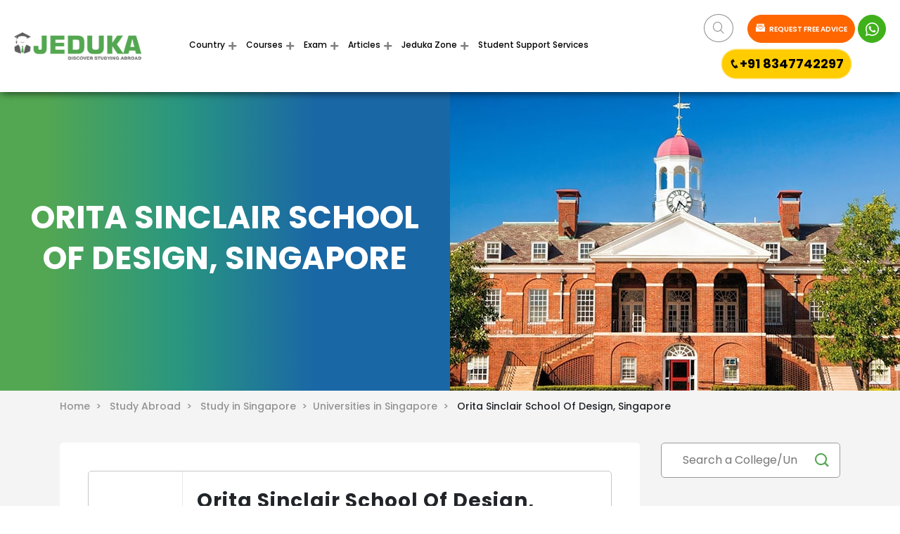

--- FILE ---
content_type: text/html
request_url: https://www.jeduka.com/singapore/universities/orita-sinclair-school-of-design-singapore
body_size: 20054
content:
<!doctype html>
<html lang="en">
<head>

<!-- Google tag (gtag.js) -->
<script async src="https://www.googletagmanager.com/gtag/js?id=G-4DDEC9LPE7"></script>
<script>
  window.dataLayer = window.dataLayer || [];
  function gtag(){dataLayer.push(arguments);}
  gtag('js', new Date());

  gtag('config', 'G-4DDEC9LPE7');
</script>

<!-- Google tag (gtag.js) --> 
<script async src="https://www.googletagmanager.com/gtag/js?id=AW-16549708922"></script> 
<script> 
window.dataLayer = window.dataLayer || []; 
function gtag(){dataLayer.push(arguments);} 
gtag('js', new Date());
 
gtag('config', 'AW-16549708922'); 
</script>

<script>(function(w,d,s,l,i){w[l]=w[l]||[];w[l].push({'gtm.start':
new Date().getTime(),event:'gtm.js'});var f=d.getElementsByTagName(s)[0],
j=d.createElement(s),dl=l!='dataLayer'?'&l='+l:'';j.async=true;j.src=
'https://www.googletagmanager.com/gtm.js?id='+i+dl;f.parentNode.insertBefore(j,f);
})(window,document,'script','dataLayer','GTM-WDDGTQRX');</script>

<base href="https://www.jeduka.com/">
<meta http-equiv="Content-Type" content="text/html; charset=utf-8" />
<meta name="msvalidate.01" content="F8125389FFBFC60C09E555FC02ED1B14" />
      <title>Orita Sinclair School Of Design, Singapore, Singapore | Courses, Fees, Eligibility and More</title>
        <meta name="description" content="Check all courses offered by Orita Sinclair School Of Design, Singapore with their Tuition Fees, course duration, Eligibility, Intake, Application timeline, Procedure and more" />
<meta name="robots" content="ALL" />
<link rel="canonical" href="https://www.jeduka.com/singapore/universities/orita-sinclair-school-of-design-singapore" />
<!-- For Free AHREF Webmaster Tool [27/12/2021] -->
<meta name="ahrefs-site-verification" content="6de341eb20b1f1a18dfb1e4137d1f8b09bcba9d102d467b1d4b90b22baab8a19">
<meta name="csrf-token" content="">
<meta name="viewport" content="width=device-width, initial-scale=1, maximum-scale=1">
<!-- Facebook Domain Verification -->
<meta name="facebook-domain-verification" content="bt5dstflk8fpcrvgckhj4sqnyek40p" />
<meta property="og:title" content="Orita Sinclair School Of Design, Singapore, Singapore | Courses, Fees, Eligibility and More" />
<meta property="og:type" content="Top Colleges and Courses Details" />
<meta property="og:site_name" content="studyabroad.jeduka" />
<meta property="og:url" content="https://www.jeduka.com/singapore/universities/orita-sinclair-school-of-design-singapore" />
<meta property="og:image" content="">
<meta property="og:description" content="Check all courses offered by Orita Sinclair School Of Design, Singapore with their Tuition Fees, course duration, Eligibility, Intake, Application timeline, Procedure and more" />
<meta name="google-site-verification" content="sTbIohhqP1re4MzjypBP6iwskysOL5GjGW5aYXSUDHo" />

<link rel="stylesheet" type="text/css" href="https://www.jeduka.com/css_v4/gfont_montserrat_poppins.css"  media="all">
<script async src="https://www.jeduka.com/js_v4/jquery_fontawesome.min.js"></script>
<link rel="stylesheet" type="text/css" href="https://www.jeduka.com/css_v4/bootstrap_icofont.min.css" media="all">
<link rel="stylesheet" type="text/css" href="https://www.jeduka.com/css_v4/slick_main.min.css" media="all">
<link rel="stylesheet" type="text/css" href="https://www.jeduka.com/css_v4/bootstrap-multiselect.css" media="all"> 
<link rel="stylesheet" type="text/css" href="https://www.jeduka.com/css_v4/style.css?ver=1.41" media="all"> 

 
<script>
var site_url = 'https://www.jeduka.com/';
var full_site_url = 'https://www.jeduka.com/';
var REQUEST_URI = '/singapore/universities/orita-sinclair-school-of-design-singapore';
var PAGE_REQUEST_URL = 'https://www.jeduka.com/singapore/universities/orita-sinclair-school-of-design-singapore';
var qa_vQuestion_glob = '';
/*REST API for countries, states and cities dropdown*/
var country_states_universal_api_url = "https://www.universal-tutorial.com/api";
var country_states_universal_api_token = "BLnY7LCu9wiIz-5UjpdIzoxAcDrSHjaVNuT3f56iHl5neRaRrNVayNx7S2yk0Q9ydxE";
var country_states_universal_api_email = "jic@horizoncore.com";
</script>
<link rel="shortcut icon" href="https://www.jeduka.com/fav.ico" type="image/x-icon" >
<link rel="icon" href="https://www.jeduka.com/fav.ico" type="image/x-icon" >



<script type="application/ld+json">
{
  "@context": "https://schema.org/",
  "@type": "WebSite",
  "url": "https://www.jeduka.com",
  "potentialAction": {
    "@type": "SearchAction",
    "target": "https://www.jeduka.com/search?q={search_term_string}",
    "query-input": "required name=search_term_string"
  }
}
</script>




<script>var site_url = 'https://www.jeduka.com/';var full_site_url = 'https://www.jeduka.com/';var REQUEST_URI = '/singapore/universities/orita-sinclair-school-of-design-singapore';</script>
<script src="https://www.jeduka.com/js/jqueryscript.min.js"></script>
<script src="https://apis.google.com/js/platform.js" async ></script>





<!-- For Microsoft Clarity [27/12/2021] -->
<script type="text/javascript">
  (function(c,l,a,r,i,t,y){
    c[a]=c[a]||function(){(c[a].q=c[a].q||[]).push(arguments)};
    t=l.createElement(r);t.async=1;t.src="https://www.clarity.ms/tag/"+i;
    y=l.getElementsByTagName(r)[0];y.parentNode.insertBefore(t,y);
  })(window, document, "clarity", "script", "9lgpc6pf3k");
</script>

</head>
<body class="sticky_menu" id="removeinlinestyle">

<div class="wrapper">
    <div class="loader-section" style="display:none">
	<div class="loader">
	  <span></span>
	  <span></span>
	  <span></span>
	  <span></span>
	</div>
</div>      <div class="header_section">
<div class="row align-items-center">
    <div class="col-xl-2 col-lg-2 col-md-2 col-12 header_logo  ">
        <a href="https://www.jeduka.com/"><img width="181px" height="" src="images_v4/logo.png" alt="logo"  ></a>
    </div>
        <div class="col-xl-6 col-lg-7 col-md-6 col-12 header_menu">
        <nav class="navbar navbar-expand-md">
            <button class="navbar-toggler" type="button" data-toggle="collapse" data-target="#basicExampleNav"
                aria-controls="basicExampleNav" aria-expanded="false" aria-label="Toggle navigation">
            <span class="navbar-toggler-icon"></span>
            </button>
            <div class="collapse navbar-collapse" id="basicExampleNav">
                <ul class="navbar-nav mr-auto">
                    <li class="nav-item Country_li active">
                        <a href="https://www.jeduka.com/study-abroad" class="nav-link dropdown-toggle" id="Country">Country</a>
                            <div class="dropdown-menu usa_county" aria-labelledby="Country">
                                <ul class="br bb">
                                    <li class="country_name">USA</li>
                                    <li><a class="dropdown-item" href="https://www.jeduka.com/study-in-usa">Study in USA</a></li>
                                    <li><a class="dropdown-item" href="https://www.jeduka.com/cost-of-study-in-usa">Cost of Study in USA</a></li>
                                    <li><a class="dropdown-item" href="https://www.jeduka.com/usa/universities">Universities in USA</a></li>
                                    <li><a class="dropdown-item" href="https://www.jeduka.com/scholarships-in-usa">Scholarships in USA</a></li>
                                    <li><a class="dropdown-item" href="https://www.jeduka.com/intakes-in-usa">Intakes in USA</a></li>
                                                                        <li><a class="dropdown-item" href="https://www.jeduka.com/faq-usa">FAQ</a></li>
                                                                    </ul>
                                <ul class="br bb">
                                    <li class="country_name">CANADA</li>
                                    <li><a class="dropdown-item" href="https://www.jeduka.com/study-in-canada">Study in Canada</a></li>
                                    <li><a class="dropdown-item" href="https://www.jeduka.com/cost-of-study-in-canada">Cost of Study in Canada</a></li>
                                    <li><a class="dropdown-item" href="https://www.jeduka.com/canada/universities">Universities in Canada</a></li>
                                    <li><a class="dropdown-item" href="https://www.jeduka.com/scholarships-in-canada">Scholarships in Canada</a></li>
                                    <li><a class="dropdown-item" href="https://www.jeduka.com/intakes-in-canada">Intakes in Canada</a></li>
                                                                        <li><a class="dropdown-item" href="https://www.jeduka.com/faq-canada">FAQ</a></li>
                                                                    </ul>
                                <ul class="br bb">
                                    <li class="country_name">FRANCE</li>
                                    <li><a class="dropdown-item" href="https://www.jeduka.com/study-in-france">Study in France</a></li>
                                    <li><a class="dropdown-item" href="https://www.jeduka.com/cost-of-study-in-france">Cost of Study in France</a></li>
                                    <li><a class="dropdown-item" href="https://www.jeduka.com/france/universities">Universities in France</a></li>
                                    <li><a class="dropdown-item" href="https://www.jeduka.com/scholarships-in-france">Scholarships in France</a></li>
                                    <li><a class="dropdown-item" href="https://www.jeduka.com/intakes-in-france">Intakes in France</a></li>
                                                                        <li><a class="dropdown-item" href="https://www.jeduka.com/faq-france">FAQ</a></li>
                                                                    </ul>
                                <ul class="br bb">
                                    <li class="country_name">GERMANY</li>
                                    <li><a class="dropdown-item" href="https://www.jeduka.com/study-in-germany">Study in Germany</a></li>
                                    <li><a class="dropdown-item" href="https://www.jeduka.com/cost-of-study-in-germany">Cost of Study in Germany</a></li>
                                    <li><a class="dropdown-item" href="https://www.jeduka.com/germany/universities">Universities in Germany</a></li>
                                    <li><a class="dropdown-item" href="https://www.jeduka.com/scholarships-in-germany">Scholarships in Germany</a></li>
                                    <li><a class="dropdown-item" href="https://www.jeduka.com/intakes-in-germany">Intakes in Germany</a></li>
                                                                        <li><a class="dropdown-item" href="https://www.jeduka.com/faq-germany">FAQ</a></li>
                                                                    </ul>
                                <ul class="br bb">
                                    <li class="country_name">NETHERLANDS</li>
                                    <li><a class="dropdown-item" href="https://www.jeduka.com/study-in-netherlands">Study in Netherlands</a></li>
                                    <li><a class="dropdown-item" href="https://www.jeduka.com/cost-of-study-in-netherlands">Cost of Study in Netherlands</a></li>
                                    <li><a class="dropdown-item" href="https://www.jeduka.com/netherlands/universities">Universities in Netherlands</a></li>
                                    <li><a class="dropdown-item" href="https://www.jeduka.com/scholarships-in-netherlands">Scholarships in Netherlands</a></li>
                                    <li><a class="dropdown-item" href="https://www.jeduka.com/intakes-in-netherlands">Intakes in Netherlands</a></li>
                                                                        <li><a class="dropdown-item" href="https://www.jeduka.com/faq-netherlands">FAQ</a></li>
                                                                    </ul>
                                <ul class="br bb">
                                    <li class="country_name">UK</li>
                                    <li><a class="dropdown-item" href="https://www.jeduka.com/study-in-uk">Study in UK</a></li>
                                    <li><a class="dropdown-item" href="https://www.jeduka.com/cost-of-study-in-uk">Cost of Study in UK</a></li>
                                    <li><a class="dropdown-item" href="https://www.jeduka.com/uk/universities">Universities in UK</a></li>
                                    <li><a class="dropdown-item" href="https://www.jeduka.com/scholarships-in-uk">Scholarships in UK</a></li>
                                    <li><a class="dropdown-item" href="https://www.jeduka.com/intakes-in-uk">Intakes in UK</a></li>
                                                                        <li><a class="dropdown-item" href="https://www.jeduka.com/faq-uk">FAQ</a></li>
                                                                    </ul>
                                <ul class="br bb">
                                    <li class="country_name">AUSTRALIA</li>
                                    <li><a class="dropdown-item" href="https://www.jeduka.com/study-in-australia">Study in Australia</a></li>
                                    <li><a class="dropdown-item" href="https://www.jeduka.com/cost-of-study-in-australia">Cost of Study in Australia</a></li>
                                    <li><a class="dropdown-item" href="https://www.jeduka.com/australia/universities">Universities in Australia</a></li>
                                    <li><a class="dropdown-item" href="https://www.jeduka.com/scholarships-in-australia">Scholarships in Australia</a></li>
                                    <li><a class="dropdown-item" href="https://www.jeduka.com/intakes-in-australia">Intakes in Australia</a></li>
                                                                        <li><a class="dropdown-item" href="https://www.jeduka.com/faq-australia">FAQ</a></li>
                                                                    </ul>
                                <ul class="br bb">
                                    <li class="country_name">NEWZEALAND</li>
                                    <li><a class="dropdown-item" href="https://www.jeduka.com/study-in-new-zealand">Study in NewZealand</a></li>
                                    <li><a class="dropdown-item" href="https://www.jeduka.com/cost-of-study-in-new-zealand">Cost of Study in NewZealand</a></li>
                                    <li><a class="dropdown-item" href="https://www.jeduka.com/new-zealand/universities">Universities in NewZealand</a></li>
                                    <li><a class="dropdown-item" href="https://www.jeduka.com/scholarships-in-new-zealand">Scholarships in NewZealand</a></li>
                                    <li><a class="dropdown-item" href="https://www.jeduka.com/intakes-in-new-zealand">Intakes in NewZealand</a></li>
                                                                        <li><a class="dropdown-item" href="https://www.jeduka.com/faq-new-zealand">FAQ</a></li>
                                                                    </ul>
                                <ul class="br bb">
                                    <li class="country_name">SWITZERLAND</li>
                                    <li><a class="dropdown-item" href="https://www.jeduka.com/study-in-switzerland">Study in Switzerland</a></li>
                                    <li><a class="dropdown-item" href="https://www.jeduka.com/cost-of-study-in-switzerland">Cost of Study in Switzerland</a></li>
                                    <li><a class="dropdown-item" href="https://www.jeduka.com/switzerland/universities">Universities in Switzerland</a></li>
                                    <li><a class="dropdown-item" href="https://www.jeduka.com/scholarships-in-switzerland">Scholarships in Switzerland</a></li>
                                    <li><a class="dropdown-item" href="https://www.jeduka.com/intakes-in-switzerland">Intakes in Switzerland</a></li>
                                                                        <li><a class="dropdown-item" href="https://www.jeduka.com/faq-switzerland">FAQ</a></li>
                                                                    </ul>
                                <ul class="br bb">
                                    <li class="country_name">SPAIN</li>
                                    <li><a class="dropdown-item" href="https://www.jeduka.com/study-in-spain">Study in Spain</a></li>
                                    <li><a class="dropdown-item" href="https://www.jeduka.com/cost-of-study-in-spain">Cost of Study in Spain</a></li>
                                    <li><a class="dropdown-item" href="https://www.jeduka.com/spain/universities">Universities in Spain</a></li>
                                    <li><a class="dropdown-item" href="https://www.jeduka.com/scholarships-in-spain">Scholarships in Spain</a></li>
                                    <li><a class="dropdown-item" href="https://www.jeduka.com/intakes-in-spain">Intakes in Spain</a></li>
                                                                        <li><a class="dropdown-item" href="https://www.jeduka.com/faq-spain">FAQ</a></li>
                                                                    </ul>
                                <div class="view_all_belt">
                                    <a href="https://www.jeduka.com/study-abroad"> View all <i class="icofont-simple-right"></i></a>
                                </div>
                            </div>
                    </li>
                    <li class="nav-item">
                        <a href="https://www.jeduka.com/courses-abroad" class="nav-link dropdown-toggle" id="Courses">Courses </a>
                            <div class="dropdown-menu  usa_county courses_megamenu_view" aria-labelledby="Country">
                                 <ul class="br bb">
                                    <li class="country_name">MBA</li>
                                    <li><a class="dropdown-item" href="https://www.jeduka.com/mba/general-management-colleges-universities-abroad">General Management</a></li>
                                    <li><a class="dropdown-item" href="https://www.jeduka.com/mba/international-business-colleges-universities-abroad">International Management</a></li>
                                    <li><a class="dropdown-item" href="https://www.jeduka.com/mba/entrepreneurship-and-leadership-colleges-universities-abroad">Entrepreneurship</a></li>
                                    <li><a class="dropdown-item" href="https://www.jeduka.com/mba/banking-finance-accounting-colleges-universities-abroad">Banking/Finance/Accounting</a></li>
                                    <li><a class="dropdown-item" href="https://www.jeduka.com/mba/human-resource-management-colleges-universities-abroad">Human Resource</a></li>
                                    <li><a class="dropdown-item view-al" href="https://www.jeduka.com/mba-colleges-universities-abroad">View all<i class="icofont-simple-right"></i></a></li>
                                </ul>
                                <ul class="br bb">
                                    <li class="country_name">IT</li>
                                    <li><a class="dropdown-item" href="https://www.jeduka.com/information-technology/computer-science-engineering-colleges-universities-abroad">Computer Science Engineering</a></li>
                                    <li><a class="dropdown-item" href="https://www.jeduka.com/information-technology/software-engineering-colleges-universities-abroad">Software Engineering</a></li>
                                    <li><a class="dropdown-item" href="https://www.jeduka.com/information-technology/information-systems-colleges-universities-abroad">Information Systems</a></li>
                                    <li><a class="dropdown-item" href="https://www.jeduka.com/information-technology/computer-engineering-colleges-universities-abroad">Computer Engineering</a></li>
                                    <li><a class="dropdown-item" href="https://www.jeduka.com/information-technology/electronics-and-communication-colleges-universities-abroad">Electronics and communication</a></li>
                                     <li><a class="dropdown-item view-al" href="https://www.jeduka.com/information-technology-colleges-universities-abroad">View all<i class="icofont-simple-right"></i></a></li>
                                </ul>
                                <ul class="br bb">
                                    <li class="country_name">Engineering</li>
                                    <li><a class="dropdown-item" href="https://www.jeduka.com/engineering/mechanical-engineering-colleges-universities-abroad">Mechanical Engineering</a></li>
                                    <li><a class="dropdown-item" href="https://www.jeduka.com/engineering/civil-engineering-colleges-universities-abroad">Civil Engineering</a></li>
                                    <li><a class="dropdown-item" href="https://www.jeduka.com/engineering/chemical-engineering-colleges-universities-abroad">Chemical Engineering</a></li>
                                    <li><a class="dropdown-item" href="https://www.jeduka.com/germany/information-technology-universities-colleges">Electrical Engineering</a></li>
                                    <li><a class="dropdown-item" href="https://www.jeduka.com/engineering/computer-science-engineering-colleges-universities-abroad">Computer Science Engineering</a></li>
                                    <li><a class="dropdown-item view-al" href="https://www.jeduka.com/engineering-colleges-universities-abroad">View all<i class="icofont-simple-right"></i></a></li>
                                </ul>
                                <ul class="br bb">
                                    <li class="country_name">Medicine</li>
                                    <li><a class="dropdown-item" href="https://www.jeduka.com/medicine-and-healthcare/paramedical-nursing-studies-colleges-universities-abroad">Paramedical/Nursing Studies Colleges</a></li>
                                    <li><a class="dropdown-item" href="https://www.jeduka.com/medicine-and-healthcare/dental-sciences-colleges-universities-abroad">Dental</a></li>
                                    <li><a class="dropdown-item" href="https://www.jeduka.com/medicine-and-healthcare/veterinary-science-colleges-universities-abroad">Veterinary</a></li>
                                    <li><a class="dropdown-item" href="https://www.jeduka.com/medicine-and-healthcare/public-health-colleges-universities-abroad">Public Health</a></li>
                                    <li><a class="dropdown-item" href="https://www.jeduka.com/medicine-and-healthcare/md-colleges-universities-abroad">Medical Science</a></li>
                                    <li><a class="dropdown-item view-al" href="https://www.jeduka.com/medicine-and-healthcare-colleges-universities-abroad">View all<i class="icofont-simple-right"></i></a></li>
                                </ul>
                                <ul class="br bb">
                                    <li class="country_name">Hospitality & Tourism</li>
                                    <li><a class="dropdown-item" href="https://www.jeduka.com/hospitality-and-tourism/event-management-colleges-universities-abroad">Event Management</a></li>
                                    <li><a class="dropdown-item" href="https://www.jeduka.com/hospitality-and-tourism/tourism-management-colleges-universities-abroad">Tourism Management</a></li>
                                    <li><a class="dropdown-item" href="https://www.jeduka.com/hospitality-and-tourism/hospital-management-colleges-universities-abroad">Hospital Management</a></li>
                                    <li><a class="dropdown-item view-al" href="https://www.jeduka.com/hospitality-and-tourism-colleges-universities-abroad">View all<i class="icofont-simple-right"></i></a></li>
                                </ul>

                                <ul class="br bb">
                                    <li class="country_name">Management</li>
                                    <li><a class="dropdown-item" href="https://www.jeduka.com/management/marketing-colleges-universities-abroad">Marketing Colleges</a></li>
                                    <li><a class="dropdown-item" href="https://www.jeduka.com/management/international-business-colleges-universities-abroad">International business</a></li>
                                    <li><a class="dropdown-item" href="https://www.jeduka.com/management/business-administration-colleges-universities-abroad">Business Administration</a></li>
                                    <li><a class="dropdown-item" href="https://www.jeduka.com/management/banking-finance-accounting-colleges-universities-abroad">Banking/Finance/Accounting</a></li>
                                    <li><a class="dropdown-item" href="https://www.jeduka.com/management/entrepreneurship-and-leadership-colleges-universities-abroad">Entrepreneurship and Leadership</a></li>
                                    <li><a class="dropdown-item" href="https://www.jeduka.com/management/hotel-management-colleges-universities-abroad">Hotel Management</a></li>
                                    <li><a class="dropdown-item view-al" href="https://www.jeduka.com/management-colleges-universities-abroad">View all<i class="icofont-simple-right"></i></a></li>
                                </ul>
                                <ul class="br bb">
                                    <li class="country_name">Science</li>
                                    <li><a class="dropdown-item" href="https://www.jeduka.com/science/physics-colleges-universities-abroad">Physics Colleges</a></li>
                                    <li><a class="dropdown-item" href="https://www.jeduka.com/science/chemistry-colleges-universities-abroad">Chemistry Colleges</a></li>
                                    <li><a class="dropdown-item" href="https://www.jeduka.com/science/biology-colleges-universities-abroad">Biology Colleges</a></li>
                                    <li><a class="dropdown-item" href="https://www.jeduka.com/science/mathematics-colleges-universities-abroad">Mathematics colleges</a></li>
                                    <li><a class="dropdown-item" href="https://www.jeduka.com/science/pharmacy-colleges-universities-abroad">Pharmacy colleges</a></li>
                                    <li><a class="dropdown-item view-al" href="https://www.jeduka.com/science-colleges-universities-abroad">View all<i class="icofont-simple-right"></i></a></li>
                                </ul>
                                <ul class="br bb">
                                    <li class="country_name">Arts</li>
                                    <li><a class="dropdown-item" href="https://www.jeduka.com/arts/archaeology-colleges-universities-abroad">Archaeology Colleges</a></li>
                                    <li><a class="dropdown-item" href="https://www.jeduka.com/arts/philosophy-colleges-universities-abroad">Philosophy Colleges</a></li>
                                    <li><a class="dropdown-item" href="https://www.jeduka.com/arts/economics-colleges-universities-abroad">Economics Colleges</a></li>
                                    <li><a class="dropdown-item" href="https://www.jeduka.com/arts/history-colleges-universities-abroad">History Colleges</a></li>
                                    <li><a class="dropdown-item" href="https://www.jeduka.com/arts/psychology-colleges-universities-abroad">Psychology Colleges</a></li>
                                    <li><a class="dropdown-item view-al" href="https://www.jeduka.com/arts-colleges-universities-abroad">View all<i class="icofont-simple-right"></i></a></li>
                                </ul>

                                <ul class="br bb">
                                    <li class="country_name">Media Films</li>
                                    <li><a class="dropdown-item" href="https://www.jeduka.com/media-films/video-editing-colleges-universities-abroad">Video Editing</a></li>
                                    <li><a class="dropdown-item" href="https://www.jeduka.com/media-films/advertising-and-pr-colleges-universities-abroad">Advertising and PR</a></li>
                                    <li><a class="dropdown-item" href="https://www.jeduka.com/media-films/mass-communication-colleges-universities-abroad">Mass Communication</a></li>
                                    <li><a class="dropdown-item" href="https://www.jeduka.com/media-films/journalism-colleges-universities-abroad">Journalism</a></li>
                                    <li><a class="dropdown-item" href="https://www.jeduka.com/media-films/Film-making-and-Production-colleges-universities-abroad">Film making and Production</a></li>
                                    <li><a class="dropdown-item view-al" href="https://www.jeduka.com/media-films-colleges-universities-abroad">View all<i class="icofont-simple-right"></i></a></li>
                                </ul>

                                <ul class="br bb">
                                    <li class="country_name">Law</li>
                                    <li><a class="dropdown-item" href="https://www.jeduka.com/law/cyber-law-and-cyber-security-colleges-universities-abroad">Cyber Law and Cyber Security</a></li>
                                    <li><a class="dropdown-item" href="https://www.jeduka.com/law/public-interest-law-colleges-universities-abroad">Public Interest Law</a></li>
                                    <li><a class="dropdown-item" href="https://www.jeduka.com/law/criminology-colleges-universities-abroad">Criminology</a></li>
                                    <li><a class="dropdown-item" href="https://www.jeduka.com/law/international-law-colleges-universities-abroad">International law</a></li>
                                    <li><a class="dropdown-item" href="https://www.jeduka.com/law/Environmental-law-colleges-universities-abroad">Environmental Law</a></li>
                                    <li><a class="dropdown-item view-al" href="https://www.jeduka.com/law-colleges-universities-abroad">View all<i class="icofont-simple-right"></i></a></li>
                                </ul>

                                <div class="view_all_belt">
                                    <a href="https://www.jeduka.com/courses-abroad"> View all <i class="icofont-simple-right"></i></a>
                                </div>
                            </div>
                    </li>
                    <li class="nav-item dropdown">
                        <a href="https://www.jeduka.com/exams" class="nav-link dropdown-toggle" id="Exam">Exam </a>
                            <div class="dropdown-menu  usa_county" aria-labelledby="Exam">
                                <ul class="br bb">
                                    <li class="country_name">IELTS</li>
                                    <li><a class="dropdown-item" href="https://www.jeduka.com/exams/ielts">About IELTS</a></li>
                                    <li><a class="dropdown-item" href="https://www.jeduka.com/exams/ielts/syllabus">IELTS Syllabus</a></li>
                                    <li><a class="dropdown-item" href="https://www.jeduka.com/exams/ielts/pattern">IELTS Exam Pattern</a></li>
                                    <li><a class="dropdown-item" href="https://www.jeduka.com/exams/ielts/preparation">IELTS Preparations</a></li>
                                    <li><a class="dropdown-item" href="https://www.jeduka.com/exams/ielts/registration">IELTS Registration</a></li>
                                </ul>
                                <ul class="br bb">
                                    <li class="country_name">TOEFL</li>
                                    <li><a class="dropdown-item" href="https://www.jeduka.com/exams/toefl">About TOEFL</a></li>
                                    <li><a class="dropdown-item" href="https://www.jeduka.com/exams/toefl/syllabus">TOEFL Syllabus</a></li>
                                    <li><a class="dropdown-item" href="https://www.jeduka.com/exams/toefl/pattern">TOEFL Exam Pattern</a></li>
                                    <li><a class="dropdown-item" href="https://www.jeduka.com/exams/toefl/preparation">TOEFL Preparations</a></li>
                                    <li><a class="dropdown-item" href="https://www.jeduka.com/exams/toefl/registration">TOEFL Registration</a></li>
                                </ul>
                                <ul class="br bb">
                                    <li class="country_name">DUOLINGO</li>
                                    <li><a class="dropdown-item" href="https://www.jeduka.com/exams/duolingo">About Duolingo</a></li>
                                    <li><a class="dropdown-item" href="https://www.jeduka.com/exams/duolingo/syllabus">Duolingo Syllabus</a></li>
                                    <li><a class="dropdown-item" href="https://www.jeduka.com/exams/duolingo/pattern">Duolingo Exam Pattern</a></li>
                                    <li><a class="dropdown-item" href="https://www.jeduka.com/exams/duolingo/preparation">Duolingo Preparations</a></li>
                                    <li><a class="dropdown-item" href="https://www.jeduka.com/exams/duolingo/registration">Duolingo Registration</a></li>
                                </ul>
                                <ul class="br bb">
                                    <li class="country_name">GMAT</li>
                                    <li><a class="dropdown-item" href="https://www.jeduka.com/exams/gmat">About GMAT</a></li>
                                    <li><a class="dropdown-item" href="https://www.jeduka.com/exams/gmat/syllabus">GMAT Syllabus</a></li>
                                    <li><a class="dropdown-item" href="https://www.jeduka.com/exams/gmat/pattern">GMAT Exam Pattern</a></li>
                                    <li><a class="dropdown-item" href="https://www.jeduka.com/exams/gmat/preparation">GMAT Preparations</a></li>
                                    <li><a class="dropdown-item" href="https://www.jeduka.com/exams/gmat/registration">GMAT Registration</a></li>
                                </ul>
                                <ul class="br bb">
                                    <li class="country_name">GRE</li>
                                    <li><a class="dropdown-item" href="https://www.jeduka.com/exams/gre">About GRE</a></li>
                                    <li><a class="dropdown-item" href="https://www.jeduka.com/exams/gre/syllabus">GRE Syllabus</a></li>
                                    <li><a class="dropdown-item" href="https://www.jeduka.com/exams/gre/pattern">GRE Exam Pattern</a></li>
                                    <li><a class="dropdown-item" href="https://www.jeduka.com/exams/gre/preparation">GRE Preparations</a></li>
                                    <li><a class="dropdown-item" href="https://www.jeduka.com/exams/gre/registration">GRE Registration</a></li>
                                </ul>
                                <ul class="br bb">
                                    <li class="country_name">PTE</li>
                                    <li><a class="dropdown-item" href="https://www.jeduka.com/exams/pte">About PTE</a></li>
                                    <li><a class="dropdown-item" href="https://www.jeduka.com/exams/pte/syllabus">PTE Syllabus</a></li>
                                    <li><a class="dropdown-item" href="https://www.jeduka.com/exams/pte/pattern">PTE Exam Pattern</a></li>
                                    <li><a class="dropdown-item" href="https://www.jeduka.com/exams/pte/preparation">PTE Preparations</a></li>
                                    <li><a class="dropdown-item" href="https://www.jeduka.com/exams/pte/registration">PTE Registration</a></li>
                                </ul>
                                <ul class="br bb">
                                    <li class="country_name">SAT</li>
                                    <li><a class="dropdown-item" href="https://www.jeduka.com/exams/sat">About SAT</a></li>
                                    <li><a class="dropdown-item" href="https://www.jeduka.com/exams/sat/syllabus">SAT Syllabus</a></li>
                                    <li><a class="dropdown-item" href="https://www.jeduka.com/exams/sat/pattern">SAT Exam Pattern</a></li>
                                    <li><a class="dropdown-item" href="https://www.jeduka.com/exams/sat/preparation">SAT Preparations</a></li>
                                    <li><a class="dropdown-item" href="https://www.jeduka.com/exams/sat/registration">SAT Registration</a></li>
                                </ul>
                                <ul class="br bb">
                                    <li class="country_name">USMLE</li>
                                    <li><a class="dropdown-item" href="https://www.jeduka.com/exams/usmle">About USMLE</a></li>
                                    <li><a class="dropdown-item" href="https://www.jeduka.com/exams/usmle/syllabus">USMLE Syllabus</a></li>
                                    <li><a class="dropdown-item" href="https://www.jeduka.com/exams/usmle/pattern">USMLE Exam Pattern</a></li>
                                    <li><a class="dropdown-item" href="https://www.jeduka.com/exams/usmle/preparation">USMLE Preparations</a></li>
                                    <li><a class="dropdown-item" href="https://www.jeduka.com/exams/usmle/registration">USMLE Registration</a></li>
                                </ul>
                                <ul class="br bb">
                                    <li class="country_name">USMLE 1</li>
                                    <li><a class="dropdown-item" href="https://www.jeduka.com/exams/usmle-step-1">About USMLE 1</a></li>
                                    <li><a class="dropdown-item" href="https://www.jeduka.com/exams/usmle-step-1/syllabus">USMLE 1 Syllabus</a></li>
                                    <li><a class="dropdown-item" href="https://www.jeduka.com/exams/usmle-step-1/pattern">USMLE 1 Exam Pattern</a></li>
                                    <li><a class="dropdown-item" href="https://www.jeduka.com/exams/usmle-step-1/preparation">USMLE 1 Preparations</a></li>
                                    <li><a class="dropdown-item" href="https://www.jeduka.com/exams/usmle-step-1/registration">USMLE 1 Registration</a></li>
                                </ul>
                                <ul class="br bb">
                                    <li class="country_name">USMLE 2</li>
                                    <li><a class="dropdown-item" href="https://www.jeduka.com/exams/usmle-step-2">About USMLE 2</a></li>
                                    <li><a class="dropdown-item" href="https://www.jeduka.com/exams/usmle-step-2/syllabus">USMLE 2 Syllabus</a></li>
                                    <li><a class="dropdown-item" href="https://www.jeduka.com/exams/usmle-step-2/pattern">USMLE 2 Exam Pattern</a></li>
                                    <li><a class="dropdown-item" href="https://www.jeduka.com/exams/usmle-step-2/preparation">USMLE 2 Preparations</a></li>
                                    <li><a class="dropdown-item" href="https://www.jeduka.com/exams/usmle-step-2/registration">USMLE 2 Registration</a></li>
                                </ul>
                                <ul class="br bb">
                                    <li class="country_name">USMLE 3</li>
                                    <li><a class="dropdown-item" href="https://www.jeduka.com/exams/usmle-step-3">About USMLE 3</a></li>
                                    <li><a class="dropdown-item" href="https://www.jeduka.com/exams/usmle-step-3/syllabus">USMLE 3 Syllabus</a></li>
                                    <li><a class="dropdown-item" href="https://www.jeduka.com/exams/usmle-step-3/pattern">USMLE 3 Exam Pattern</a></li>
                                    <li><a class="dropdown-item" href="https://www.jeduka.com/exams/usmle-step-3/preparation">USMLE 3 Preparations</a></li>
                                    <li><a class="dropdown-item" href="https://www.jeduka.com/exams/usmle-step-3/registration">USMLE 3 Registration</a></li>
                                </ul>
                            </div>
                    </li>
                    <li class="nav-item dropdown">
                        <a href="https://www.jeduka.com/articles-updates" class="nav-link dropdown-toggle" id="Articles">Articles </a>
                            <div class="dropdown-menu  usa_county" aria-labelledby="Articles">
                                <ul class="br bb">
                                    <li class="country_name">Study in USA</li>
                                    <li><a class="dropdown-item" href="https://www.jeduka.com/articles-updates/study-abroad/top-reasons-to-study-in-usa">Top Reasons to Study in USA</a></li>
                                    <li><a class="dropdown-item" href="https://www.jeduka.com/articles-updates/usa/top-100-universities-in-usa">Top 100 Ranking Universities in USA</a></li>
                                    <li><a class="dropdown-item" href="https://www.jeduka.com/articles-updates/usa/stay-back-and-work-options-after-study-in-usa">Stay back in USA</a></li>
                                    <li><a class="dropdown-item" href="https://www.jeduka.com/articles-updates/usa/how-to-apply-for-study-in-usa">How to Apply to Universities in USA?</a></li>
                                    <li><a class="dropdown-item" href="https://www.jeduka.com/articles-updates/usa/study-in-usa-without-ielts">Study in USA Without IELTS</a></li>
                                </ul>
                                <ul class="br bb">
                                    <li class="country_name">Study in Canada</li>
                                    <li><a class="dropdown-item" href="https://www.jeduka.com/articles-updates/canada/top-10-reasons-to-study-in-canada">Top Reasons to Study in Canada</a></li>
                                    <li><a class="dropdown-item" href="https://www.jeduka.com/articles-updates/canada/top-20-ranking-universities-in-canada">Top 20 Ranking Universities in Canada</a></li>
                                    <li><a class="dropdown-item" href="https://www.jeduka.com/articles-updates/canada/work-permit-and-stay-back-options-after-study-in-canada">Stay back in Canada</a></li>
                                    <li><a class="dropdown-item" href="https://www.jeduka.com/articles-updates/canada/how-to-apply-in-canadian-university-college">How to Apply to Canada Universities?</a></li>
                                    <li><a class="dropdown-item" href="https://www.jeduka.com/articles-updates/canada/can-you-study-in-canada-without-ielts">Study in Canada Without IELTS</a></li>
                                </ul>
                                <ul class="france br bb">
                                    <li class="country_name">Study in France</li>
                                    <li><a class="dropdown-item" href="https://www.jeduka.com/articles-updates/france/top-reasons-to-study-in-france">Top Reasons to Study in France</a></li>
                                    <li><a class="dropdown-item" href="https://www.jeduka.com/articles-updates/france/list-of-top-ranking-universities-in-france-2019">Top Ranking Universities in France</a></li>
                                    <li><a class="dropdown-item" href="https://www.jeduka.com/articles-updates/france/stay-back-and-work-permit-options-after-study-in-france">Stay back in France</a></li>
                                    <li><a class="dropdown-item" href="https://www.jeduka.com/articles-updates/france/admission-process-study-in-france-2018">How to Apply to Universities in France?</a></li>
                                    <li><a class="dropdown-item" href="https://www.jeduka.com/articles-updates/france/study-in-france-without-ielts">Study in France without IELTS</a></li>
                                </ul>
                                <ul class="germany br bb">
                                    <li class="country_name">Study in Germany</li>
                                    <li><a class="dropdown-item" href="https://www.jeduka.com/articles-updates/germany/7-reasons-why-you-should-go-for-study-in-germany">Top Reasons to Study in Germany</a></li>
                                    <li><a class="dropdown-item" href="https://www.jeduka.com/articles-updates/germany/top-ranking-universities-in-germany">Top Ranking Universities in Germany</a></li>
                                    <li><a class="dropdown-item" href="https://www.jeduka.com/articles-updates/germany/work-permit-after-study-in-germany">Stay back in Germany</a></li>
                                    <li><a class="dropdown-item" href="https://www.jeduka.com/articles-updates/germany/application-procedure-for-ug-and-pg-courses-in-germany">How to Apply to Universities in Germany?</a></li>
                                    <li><a class="dropdown-item" href="https://www.jeduka.com/articles-updates/germany/study-in-germany-for-free">Study in Germany for FREE</a></li>
                                </ul>
                                <ul class="netherlands br bb">
                                    <li class="country_name">Study in Netherlands</li>
                                    <li><a class="dropdown-item" href="https://www.jeduka.com/articles-updates/netherlands/top-reasons-why-you-should-study-in-netherlands">Top Reasons to Study in Netherlands</a></li>
                                    <li><a class="dropdown-item" href="https://www.jeduka.com/articles-updates/netherlands/list-of-top-ranked-universities-in-netherlands">Top Ranking Universities in Netherlands</a></li>
                                    <li><a class="dropdown-item" href="https://www.jeduka.com/articles-updates/netherlands/work-permit-and-stay-back-options-after-study-in-netherlands">Stay back in Netherlands</a></li>
                                    <li><a class="dropdown-item" href="https://www.jeduka.com/articles-updates/netherlands/application-process-for-ug-and-pg-courses-in-netherlands">How to Apply to Universities in Netherlands?</a></li>
                                    <li><a class="dropdown-item" href="https://www.jeduka.com/articles-updates/netherlands/study-in-netherlands-for-free">Study in Netherlands for Free</a></li>
                                </ul>
                                <ul class="uk br bb">
                                    <li class="country_name">Study in UK</li>
                                    <li><a class="dropdown-item" href="https://www.jeduka.com/articles-updates/uk/top-reasons-to-study-in-uk">Top Reasons to Study in UK</a></li>
                                    <li><a class="dropdown-item" href="https://www.jeduka.com/articles-updates/uk/list-of-top-100-ranking-universities-in-uk">Top 100 Ranking Universities in UK</a></li>
                                    <li><a class="dropdown-item" href="https://www.jeduka.com/articles-updates/uk/stay-back-and-work-options-after-study-in-uk">Stay back in UK</a></li>
                                    <li><a class="dropdown-item" href="https://www.jeduka.com/articles-updates/uk/how-to-apply-to-universities-in-uk">How to Apply to Universities in UK?</a></li>
                                    <li><a class="dropdown-item" href="https://www.jeduka.com/articles-updates/uk/study-in-uk-for-free">Study in UK for FREE</a></li>
                                </ul>
                                <ul class="australia br bb">
                                    <li class="country_name">Study in Australia</li>
                                    <li><a class="dropdown-item" href="https://www.jeduka.com/articles-updates/australia/top-reasons-to-study-in-australia">Top reasons to study in Australia</a></li>
                                    <li><a class="dropdown-item" href="https://www.jeduka.com/articles-updates/australia/top-ranking-universities-in-australia">Top Ranking Universities in Australia</a></li>
                                    <li><a class="dropdown-item" href="https://www.jeduka.com/articles-updates/australia/stay-back-and-work-permit-after-study-in-australia">Stay back in Australia</a></li>
                                    <li><a class="dropdown-item" href="https://www.jeduka.com/articles-updates/australia/how-to-apply-to-australian-universities-for-international-students">How to Apply to Universities in Australia?</a></li>
                                    <li><a class="dropdown-item" href="https://www.jeduka.com/articles-updates/australia/study-in-australia-for-free">Study in Australia for FREE</a></li>
                                </ul>
                                <ul class="switzerland br bb">
                                    <li class="country_name">Study in Switzerland</li>
                                    <li><a class="dropdown-item" href="https://www.jeduka.com/articles-updates/switzerland/top-10-reasons-to-study-in-switzerland">Top Reasons to Study in Switzerland</a></li>
                                    <li><a class="dropdown-item" href="https://www.jeduka.com/articles-updates/switzerland/top-universities-in-switzerland-2019-20">Top Ranking Universities in Switzerland</a></li>
                                    <li><a class="dropdown-item" href="https://www.jeduka.com/articles-updates/switzerland/stay-back-and-work-permit-after-study-in-switzerland">Stay back in Switzerland</a></li>
                                    <li><a class="dropdown-item" href="https://www.jeduka.com/articles-updates/switzerland/how-to-apply-to-universities-in-switzerland">How to Apply to Switzerland Universities?</a></li>
                                    
                                    <li><a class="dropdown-item" href="https://www.jeduka.com/articles-updates/switzerland/study-in-switzerland-for-free">Study in Switzerland for FREE</a></li>
                                </ul>
                                <div class="view_all_belt">
                                    <a href="https://www.jeduka.com/articles-updates"> View all <i class="icofont-simple-right"></i></a>
                                </div>
                            </div>
                    </li>
                    <li class="nav-item dropdown">
                        <a href="javascript:void(0);" class="nav-link dropdown-toggle" id="JedukaZone">Jeduka Zone </a>
                            <div class="dropdown-menu  usa_county" aria-labelledby="Exam">
                                <ul class="br bb">
                                    <li class="country_name">Education Loan</li>
                                    <li><a class="dropdown-item" href="https://www.jeduka.com/education-loan/france">Education loan for FRANCE</a></li>
                                   <li><a class="dropdown-item" href="https://www.jeduka.com/education-loan/germany">Education loan for GERMANY</a></li>
                                   <li><a class="dropdown-item" href="https://www.jeduka.com/education-loan/netherlands">Education loan for NETHERLANDS</a></li>
                                   <li><a class="dropdown-item" href="https://www.jeduka.com/education-loan/canada">Education loan for CANADA</a></li>
                                   <li><a class="dropdown-item" href="https://www.jeduka.com/education-loan/usa">Education loan for USA</a></li>
                                   <li><a class="dropdown-item view-al" href="https://www.jeduka.com/education-loan">View all<i class="icofont-simple-right"></i></a></li>
                                </ul>
                                <ul class="br bb">
                                    <li class="country_name"><a class="dropdown-item bk" href="https://www.jeduka.com/statement-of-purpose">Statement of Purpose (SOP)</a></li>
                                    <li class="country_name gn">Types of SOP</li>
                                    <li><a class="dropdown-item" href="https://www.jeduka.com/articles-updates/sop/tips-on-how-to-write-the-best-sop-for-your-mba-admission">Tips to write SOP for MBA</a></li>
                                    <li><a class="dropdown-item" href="https://www.jeduka.com/articles-updates/sop/how-to-write-a-statement-of-purpose-sop-for-engineering-programs">Tips to write SOP for Engineering</a></li>
                                    <li><a class="dropdown-item" href="https://www.jeduka.com/articles-updates/sop/how-to-write-a-good-statement-of-purpose-for-medical-school">Tips to write SOP for Medical</a></li>
                                    <li><a class="dropdown-item" href="https://www.jeduka.com/articles-updates/sop/how-to-write-a-statement-of-purpose-sop-for-law-programs">Tips to write SOP for Law</a></li>
                                </ul>
                                
                                <ul class="br bb">
                                    <li class="country_name"><a class="dropdown-item bk" href="https://www.jeduka.com/letter-of-recommendation">Letter of Recommendation (LOR)</a></li>
                                    <li class="country_name gn">Types of LOR</li>
                                    <li><a class="dropdown-item" href="https://www.jeduka.com/articles-updates/lor/letter-of-recommendation-for-bachelors-students">LOR for Bachelors</a></li>
                                    <li><a class="dropdown-item" href="https://www.jeduka.com/articles-updates/lor/letter-of-recommendation-for-masters-students">LOR for Masters</a></li>
                                    <li><a class="dropdown-item" href="https://www.jeduka.com/articles-updates/lor/what-should-be-included-in-a-recommendation-letter-for-ph-d--students">LOR for Ph.D</a></li>
                                </ul>
                                <ul class="br bb">
                                    <li class="country_name"><a class="dropdown-item bk" href="https://www.jeduka.com/events">Events</a></li>
                                    <li class="country_name"><a class="dropdown-item bk" href="https://www.jeduka.com/curriculum-vitae">CV</a></li>
                                    <li class="country_name"><a class="dropdown-item bk" href="https://www.jeduka.com/student-visa-process">Student Visa Process</a></li>

                                    <li class="country_name">Useful Links</li>
                                    <li><a class="dropdown-item" href="https://www.jeduka.com/about-us">About Us</a></li>
                                    <li><a class="dropdown-item" href="https://www.jeduka.com/question-answer/">Ask a question</a></li>
                                    <li><a class="dropdown-item" href="https://tawk.to/chat/5881e38ea3964823727afcc7/default/?$_tawk_popout=true">Chat with Jeduka Expert</a></li>
                                    <li><a class="dropdown-item" href="https://www.jeduka.com/contact-us.html">Contact Us</a></li>
                                </ul>
                            </div>
                    </li>
                    <li class="nav-item dropdown">
                        <a class="nav-link" href="https://www.jeduka.com/student-support-services.php">Student Support Services</a>
                    </li>
                </ul>
            </div>
        </nav>
    </div>
    <div class="col-xl-4 col-lg-3 col-md-4 col-12 header_buttons">
    
               <div class="search-wrapper">
            <input type="text" name="google_serach" placeholder="Search Colleges, Exams, Courses & more" id="google_serach" value="" autocomplete="off">
            <button class="clear-search d-none" id="clear_google_search"><i class="icofont-close-line"></i></button>
             <input type="hidden" name="seachslug" id="seachslug" value="">
            <button  type="submit" class="submit-search" onclick="searchGlobal();" id="submit_google_search"><i class="icofont-search"></i></button>    
        </div>
        <div id="google_translate_element"></div>
        <a href="https://www.jeduka.com/register.html" class="free_advice_btn btn-2" onclick="//return goToGetACall();"><i class="icofont-envelope-open"></i> Request FREE Advice
        </a>
        <a href="https://wa.me/+918347742297" class="free_advice_btn btn-3" onclick="//return goToGetACall();"><i class="fa fa-whatsapp"></i></a>

        <a href="tel:+918347742297" class="free_advice_btn btn-phone" style="
            margin-top: 10px;
            margin-right: 50px;
            font-size: large;
        ">
            <i class="icofont-phone"></i> +91 8347742297
        </a>

        
             </div>
     </div>
    
<aside id="top_ajax_popup" class="modal" style="clear:both"></aside>
<script type="text/javascript">var flag_splash = '1';
//setTimeout(function(){ DisplayAjaxDiv('Register'); }, 50000);
//setTimeout(function(){ DisplayAjaxDiv('Req_free_adwise'); }, 70000);
</script><script>

function goToGetACall(){
    jQuery('html,body').animate({scrollTop: $('#get_call_back').offset().top-80},'slow');
}

</script>

<!-- 
****************
below 3 js file used for autocomlete search in top menu and also for school detail right section page
****************
-->
<link rel="stylesheet" href="https://www.jeduka.com/css_v4/jquery-ui.css" media="all"> 
<script defer type="text/javascript" src="https://www.jeduka.com/js_v4/jquery-ui.min.js"></script>


<script>
jQuery(window).scroll(function() {
    if (jQuery(this).scrollTop() > 300){  
        jQuery('.header_section').addClass("sticky");
    }
    else{
        jQuery('.header_section').removeClass("sticky");
    }
});
jQuery('.header_menu .navbar ul.navbar-nav li.nav-item').hover(function() {
        jQuery(this).find('.dropdown-menu').stop(true, true).delay().fadeIn();
      }, function() {
        jQuery(this).find('.dropdown-menu').stop(true, true).delay().fadeOut();
});

$(document).ready(function(){
     $(".search-wrapper  button#submit_google_search").click(function(){
        $("body").toggleClass('search-box-open');
        var search_txt = $.trim($('#google_serach').val());
        if($(".search-wrapper").hasClass("open-search") && search_txt != ""){
            //autocomplete_for_global_search(); // Call autocomplete function 
            searchGlobal(); // Call search slug function 
        }else{
            $('#google_serach').val('');
            $("#clear_google_search").addClass('d-none');
            $(".search-wrapper").toggleClass("open-search");
        }
    });
    $('#google_serach').keyup(function(event){
        var keycode = (event.keyCode ? event.keyCode : event.which);
        if(keycode == '13' && $.trim($('#seachslug').val()) != ""){
             searchGlobal(); // Call search slug function 
        }else{
            if($('#google_serach').val().length > 0){
                $("#clear_google_search").removeClass('d-none');
                autocomplete_for_global_search(); // Call autocomplete function 
            }
        }
    });
    $("#clear_google_search").click(function(){
        $("body").toggleClass('search-box-open');
        $('#google_serach').val('');
        $("#clear_google_search").addClass('d-none');
        $(".search-wrapper").toggleClass("open-search");
        
    });
    // call Function for Autocomplete Globel  Search on paste 
    $("#google_serach").bind('paste', function(e) {
        autocomplete_for_global_search(); 
        /* if($('#txttopSearch').val() != ''){
                autocomplete_for_global_search_mobile();
        }*/
    });
});
//Function for Autocomplete Globel  Search  
function autocomplete_for_global_search(){
    $("#google_serach").autocomplete({
    source: function(request, response) {
        $.ajax({
            url: site_url + "ajax_autocomplete_data.php?mode=getGlobalSearchResult",
            dataType: "json",
            data: {
                search: request.term
            },
            success: function(data) {
                if (data.length > 0) {
                    $('.global_search_ui_filter').show();
                    response($.map(data, function(item) {
                        return {
                            label: item.vName,
                            value: item.vName,
                            search: item.vName,
                            seach_global_slug: item.search_slug,
                            type:item.type,
                        }
                    }));
                    $('#google_serach').removeClass('ui-autocomplete-loading');
                } else {
                    $(".global_search_ui_filter").html('');
                    $('.global_search_ui_filter').hide();
                    $('#google_serach').removeClass('ui-autocomplete-loading');
                }
            }
        }); 
    },
    minLength: 3,
    select: function(event, ui) {
        if (ui.item.value != '') {
           $('#seachslug').val(ui.item.seach_global_slug);
            $('#google_serach').val(ui.item.value);
            $('#submit_google_search').trigger('click');
        }
        return false;
    },
    }).data("ui-autocomplete")._renderItem = function (ul, item) {
    var $a = $("<div class='ac-m'></div>");
    $("<span class='getName'></span>").text(item.label).appendTo($a);
    $("<span class='srchType'></span>").text(item.type).appendTo($a);
    return $("<li></li>").append($a).appendTo(ul);
    };
    $("#google_serach").autocomplete( "widget" ).addClass( "top-banner-filter-ui global_search_ui_filter");
}
// Function for search slug 
function searchGlobal(){
    var result_slug = $('#seachslug').val();
    if(result_slug != '' && result_slug.length != 0){
        window.location.href= result_slug;
    } 
}
</script>
<!-- <script src="https://translate.google.com/translate_a/element.js?cb=googleTranslateElementInit"></script> -->


<style>

/* SAGAR ADD CSS START */
.header_buttons {max-width: 33.33% !important;flex: 0 0 auto;}

.skiptranslate .skiptranslate, .VIpgJd-ZVi9od-aZ2wEe-wOHMyf, .goog-te-gadget-icon {display: none !important;}
#google_translate_element {display: inline-block;}
#google_translate_element .skiptranslate .goog-te-gadget-simple {border: 1px solid #44b031;background: #44b031;border-radius: 30px;padding: 4px;}
.VIpgJd-ZVi9od-vH1Gmf {background-color: #44b031 !important;border: 1px solid #44b031;}
.VIpgJd-ZVi9od-vH1Gmf-ibnC6b-gk6SMd > div {background-color: #44b031 !important;border: 1px solid #44b031 !important;}

@media screen and (max-width: 1600px){#google_translate_element .skiptranslate .goog-te-gadget-simple .VIpgJd-ZVi9od-xl07Ob-lTBxed span:first-child  {display: inline-block;font-size: 10px;}}

@media (min-width: 1401px) and (max-width: 1500px) {
  .header_buttons .free_advice_btn {font-size: 12px;}
  .btn-2 i {font-size: 16px;}
  .header_menu .navbar ul li {margin: 0 0 0 10px;}
  #google_translate_element .skiptranslate .goog-te-gadget-simple {padding: 3px;}
  #google_translate_element .skiptranslate .goog-te-gadget-simple .VIpgJd-ZVi9od-xl07Ob-lTBxed span:first-child {display: inline-block;font-size: 13px;}

  .header_menu .navbar ul li a {font-size: 13px;}
}

@media (min-width: 1199px) and (max-width: 1400px) {
  .header_buttons .free_advice_btn {font-size: 10px;}
  .btn-2 i {font-size: 13px;}
  .header_menu .navbar ul li {margin: 0 0 0 10px;}
  #google_translate_element .skiptranslate .goog-te-gadget-simple {padding: 3px;}
  #google_translate_element .skiptranslate .goog-te-gadget-simple .VIpgJd-ZVi9od-xl07Ob-lTBxed span:first-child {display: inline-block;font-size: 10px;}

  .header_menu .navbar ul li a {font-size: 12px;}
}


</style></div>
          <div class="university_landing_page-banner">
      <div class="row no-gutters">
        <div class="col-xl-6 col-lg-7 col-md-7 col-sm-6 col-xs-12 left">
          <div class="content">
            <h1>Orita Sinclair School Of Design, Singapore</h1>
          </div>
        </div>
        <div class="col-xl-6 col-lg-5 col-md-5 col-sm-6 col-xs-12 right">
          <img src="https://www.jeduka.com/images_v4/default_university_banner.jpg"  alt="https://www.jeduka.com/images_v4/default_university_banner.jpg">
        </div>
      </div>
    </div>    
    <!-- top_ranking_uni -->
    <div class="university_landing_page">
      <div class="container">
        <div class="bradcumb_section">
          <ul>
          <li><a href="https://www.jeduka.com/"> Home &nbsp;&gt;&nbsp; </a> </li>
            <li><a href="https://www.jeduka.com/study-abroad"> Study Abroad &nbsp;&gt;&nbsp; </a> </li>
             <li><a href="https://www.jeduka.com/study-in-singapore" title="singapore"> Study in Singapore &nbsp;&gt;&nbsp; </a> <a href="https://www.jeduka.com/singapore/universities">Universities in Singapore &nbsp;&gt;&nbsp; </a></li>                         <li> Orita Sinclair School Of Design, Singapore</li>
          </ul>
        </div>
        <div class="university_landing_content pb-1 mb-5">
          <div class="row">
            <div class="col-lg-9 col-xs-12"> 
              <div class="country_detail_section pb-1 mb-5">
                  <div class="detail_inner">
                    <div class="list_of_university" >
                          <div class="list">
                              <div class="left">
                                <img src="https://www.jeduka.com/storage/school_image/2/Orita-Sinclair-School-Of-Design-Singapore.jpg"  alt="Orita Sinclair School Of Design, Singapore">
                              </div>
                              <div class="right">
                                <h3> 
                                  Orita Sinclair School Of Design, Singapore
                                </h3>
                                                                <h5><span class="country"><i class="fa icofont-location-pin"></i> Location &nbsp;:&nbsp;7or 12A Pahang Street, Singapore 198613&nbsp;, &nbsp; Prinsep</span>
                                </h5>
                                                                <h5>
                                   <span class="country"> <i class="fa icofont-flag"></i> Country : <i>Singapore </i></span>                                  <span class="type"><i class="fa icofont-building"></i> Type : <i> Public </i></span>                                                                  </h5>
                                <ul class="nav address">
                                  <li><a href="http://www.orita-sinclair.edu.sg/" target="_blank" rel="nofollow"><img src="./images_v4/internet-icon.png">&nbsp; http://www.orita-sinclair.edu.sg/</a></li>                                                                   </ul>
                              </div>
                          </div>
                          
                      </div>
                      <div class="top_section school_top_menus">
                        <ul>
                            <li class="courses active" id="courses" >
                              <div class="icons"></div>
                              <span>Courses</span>
                            </li>
                            <!-- <li class="rank" id="rank"  >
                              <div class="icons"></div>
                              <span>Ranking</span>
                            </li> -->
                            <li class="fees" id="fees" >
                              <div class="icons"></div>
                              <span>Tuition fees</span>
                            </li>
                            <li class="exam" id="exam" >
                              <div class="icons"></div>
                              <span>Exam Accepted</span>
                            </li>
                            <li class="gallery" id="gallery" >
                              <div class="icons"></div>
                              <span>Gallery</span>
                            </li>
                                                    </ul>
                      </div>
                      <main id="courses_section_main">
                    <div id="courses_section" class="maindiv">
                                            <div class="why-university" id="why-university" >
                          <h2>Why Orita Sinclair School Of Design, Singapore?</h2>
                          <ul>
	<li style="text-align: justify;">All the programmes have a low teacher to student ratio which is about 20 students for every Lecturer</li>
	<li style="text-align: justify;">College focuses more on practical experiences as the courses are taught by industry professionals</li>
	<li style="text-align: justify;">They have a portfolio driven curriculum</li>
</ul>
                      </div>
                                              <div class="find-course-section" id="find-course-section">
                          <div class="find-course-title">
                            <h5>Check below available Orita Sinclair School Of Design, Singapore Courses</h5>
                          </div>
                          <div class="course-select">
                            <form name="course_sections" method="post" id="course_sections">
                              <input type="hidden" name="iSchoolId" id="iSchoolId"  value="2174">
                              <div class="row">
                                                                  <div class="col-xl-5 form-group">
                                    <select class="input" name="program_type" id="sd_program">
                                        <option value="">Select Program</option>
                                                                                  <option value="43"    >Media Films</option>
                                                                            </select>
                                  </div>
                                                                                                <div class="col-xl-5 form-group">
                                  <select class="input" name="course_type" id="sd_course">
                                      <option value="">Select Course Type</option>
                                                                                 <option value="3"   >Diploma</option>
                                                                         </select>
                                </div>
                                                                                                <div class="col-xl-2 text-center col-12 form-group">
                                    <a href="javascript:void(0);" id="resetCourse" class="btn btn_reset"> <i class="icofont-ui-reply"></i> Reset </a>
                                </div>
                                                              </div>
                            </form>
                          </div>
                          <div class="show-course" id="show-course">
                            <div class="show-course-table">
                              <div class="show-course-title">
                                <h5>Showing courses based on your selection</h5>
                              </div>
                              <div class="show-course-content" id="show-course-content">
                                                                                                                                          <div class="box">
                                      <h4>Advanced Diploma in Design Communication</h4>
                                      <div class="table-responsive">
                                        <table width="100%">
                                          <tr>
                                            <td width="20%">Duration</td>
                                            <td width="20%">Tution Fees</td>
                                            <td width="20%"></td>
                                            <td  width="20%"> Exams Accepted </td>
                                            <td rowspan="2"  width="20%" class="text-right"><a href="https://www.jeduka.com/singapore/universities/orita-sinclair-school-of-design-singapore/advanced-diploma-in-design-communication" class="view-detail">view details <i class="icofont-arrow-right"></i></a></td>
                                          </tr>
                                          <tr>
                                            <td><b>1 Year</b></td>
                                            <td><b>SGD 18200</b></td>
                                            <td><b></b></td>
                                            <td><b>IELTS , TOEFL</b></td>
                                          </tr>
                                        </table>                                
                                      </div>
                                    </div>
                                                                                                                                              <div class="box">
                                      <h4>Diploma in Interaction Design</h4>
                                      <div class="table-responsive">
                                        <table width="100%">
                                          <tr>
                                            <td width="20%">Duration</td>
                                            <td width="20%">Tution Fees</td>
                                            <td width="20%"></td>
                                            <td  width="20%"> Exams Accepted </td>
                                            <td rowspan="2"  width="20%" class="text-right"><a href="https://www.jeduka.com/singapore/universities/orita-sinclair-school-of-design-singapore/diploma-in-interaction-design" class="view-detail">view details <i class="icofont-arrow-right"></i></a></td>
                                          </tr>
                                          <tr>
                                            <td><b>1 Year</b></td>
                                            <td><b>SGD 18200</b></td>
                                            <td><b></b></td>
                                            <td><b>IELTS , TOEFL</b></td>
                                          </tr>
                                        </table>                                
                                      </div>
                                    </div>
                                                                                                                                              <div class="box">
                                      <h4>Diploma in Visual Communication and Media Design</h4>
                                      <div class="table-responsive">
                                        <table width="100%">
                                          <tr>
                                            <td width="20%">Duration</td>
                                            <td width="20%">Tution Fees</td>
                                            <td width="20%"></td>
                                            <td  width="20%"> Exams Accepted </td>
                                            <td rowspan="2"  width="20%" class="text-right"><a href="https://www.jeduka.com/singapore/universities/orita-sinclair-school-of-design-singapore/diploma-in-visual-communication-and-media-design" class="view-detail">view details <i class="icofont-arrow-right"></i></a></td>
                                          </tr>
                                          <tr>
                                            <td><b>1 Year</b></td>
                                            <td><b>SGD 18200</b></td>
                                            <td><b></b></td>
                                            <td><b>IELTS , TOEFL</b></td>
                                          </tr>
                                        </table>                                
                                      </div>
                                    </div>
                                                                                                                                    </div>
                            </div> 
                                                      </div>
                        </div>
                                          </div>
                                        <div class="maindiv fees-table-section " id="fees_section">
                                          
                        <h2 class="uni-lend-title">Orita Sinclair School Of Design, Singapore Tuition Fees</h2>
                        <div class="fees-table-content">
                          <table width="100%">                                                                  
                            <tr>
                              <th width="34%">Courses</th>
                              <th width="34%">Duration</th>
                              <th width="32%">Tuition Fees</th>
                            </tr>
                                                        <tr>
                              <td><b>Media Films</b><span> (3 Courses) </span></td>
                              <td>1 year</td>
                              <td>SGD 18200</td>
                            </tr>
                                                      </table>
                        </div>
                     
                                         </div>
                    <div id="exam_section" class="maindiv">
                                              <div class="fees-table-section entry-table">
                          <h2 class="uni-lend-title">Orita Sinclair School Of Design, Singapore Entry Requirements</h2>
                          <div class="fees-table-content">
                            <table width="100%">                                                                  
                              <tr>
                                <th width="50%">Courses</th>
                                <th width="50%">Exam</th>
                              </tr>
                                                                                              <tr>
                                  <td><b>Media Films</b></td>
                                  <td>IELTS , TOEFL</td>
                                </tr>
                                                                                          </table>
                          </div>
                        </div>
                                                                                      </div>
                    <div id="gallery_section" class="maindiv">
                                                                    <div class="accreditation-section video_gallery_img_slider mt-5">
                          <h2 class="uni-lend-title">Orita Sinclair School Of Design, Singapore Video Gallery </h2>
                          <div class="accreditation-logo">
                                                              <div class="logo logo_min_height  accred_logo ">
                                  <a href="https://www.youtube.com/embed/hib6AVz8o1Q" data-fancybox=""> 
                                    <img src="https://img.youtube.com/vi/hib6AVz8o1Q/0.jpg" >
                                    <i class="fa icofont-youtube-play icofont-2x text-danger"></i>
                                  </a> 
                                </div>
                                                              <div class="logo logo_min_height  accred_logo ">
                                  <a href="https://www.youtube.com/embed/Qblury1Majs" data-fancybox=""> 
                                    <img src="https://img.youtube.com/vi/Qblury1Majs/0.jpg" >
                                    <i class="fa icofont-youtube-play icofont-2x text-danger"></i>
                                  </a> 
                                </div>
                                                              <div class="logo logo_min_height  accred_logo ">
                                  <a href="https://www.youtube.com/embed/HuaJiRC3Pa0" data-fancybox=""> 
                                    <img src="https://img.youtube.com/vi/HuaJiRC3Pa0/0.jpg" >
                                    <i class="fa icofont-youtube-play icofont-2x text-danger"></i>
                                  </a> 
                                </div>
                                                        </div>
                        </div>
                                          </div>
                                        <div class="accreditation-section other-colleges-slider">
                      <h2 class="uni-lend-title">Other colleges in Prinsep </h2>
                      <div class="accreditation-logo  ">
                                                  <div class="logo ">
                            <a href="https://www.jeduka.com/singapore/universities/klc-school-of-education-singapore">
                            <img alt="KLC School of Education, Singapore" src="https://www.jeduka.com/storage/school_image/1/KLC-School-of-Education-Singapore.jpg">KLC School of Education, Si...</a>
                            <img class="logo-location" src="https://www.jeduka.com/images_v4/location-icon-png-3.png">
                            <ul>
                               <li>Prinsep, Singapore</li>                              <li>4 Courses</li>                            </ul>
                            <a class="view-detail-school" href="https://www.jeduka.com/singapore/universities/klc-school-of-education-singapore">View Details »</a> 
                          </div>
                                                   <div class="logo ">
                            <a href="https://www.jeduka.com/singapore/universities/psb-academy-singapore">
                            <img alt="PSB Academy, Singapore" src="https://www.jeduka.com/storage/school_image/1/PSB-Academy-Singapore.png">PSB Academy, Singapore</a>
                            <img class="logo-location" src="https://www.jeduka.com/images_v4/location-icon-png-3.png">
                            <ul>
                               <li>Prinsep, Singapore</li>                              <li>46 Courses</li>                            </ul>
                            <a class="view-detail-school" href="https://www.jeduka.com/singapore/universities/psb-academy-singapore">View Details »</a> 
                          </div>
                                                   <div class="logo ">
                            <a href="https://www.jeduka.com/singapore/universities/university-of-nevada-las-vegas-singapore-singapore">
                            <img alt="University of Nevada, Las Vegas Singapore, Singapore" src="https://www.jeduka.com/storage/school_image/1/University-of-Nevada-Las-Vegas-Singapore-Singapore.png">University of Nevada, Las V...</a>
                            <img class="logo-location" src="https://www.jeduka.com/images_v4/location-icon-png-3.png">
                            <ul>
                               <li>Prinsep, Singapore</li>                              <li>1 Courses</li>                            </ul>
                            <a class="view-detail-school" href="https://www.jeduka.com/singapore/universities/university-of-nevada-las-vegas-singapore-singapore">View Details »</a> 
                          </div>
                                                   <div class="logo ">
                            <a href="https://www.jeduka.com/singapore/universities/digipen-institute-of-technology-singapore">
                            <img alt="Digipen Institute of Technology, Singapore" src="https://www.jeduka.com/storage/school_image/1/Digipen-Institute-of-Technology-Singapore.jpg">Digipen Institute of Techno...</a>
                            <img class="logo-location" src="https://www.jeduka.com/images_v4/location-icon-png-3.png">
                            <ul>
                               <li>Prinsep, Singapore</li>                              <li>4 Courses</li>                            </ul>
                            <a class="view-detail-school" href="https://www.jeduka.com/singapore/universities/digipen-institute-of-technology-singapore">View Details »</a> 
                          </div>
                                                   <div class="logo ">
                            <a href="https://www.jeduka.com/singapore/universities/university-of-chicago-booth-school-of-business-asia-campus">
                            <img alt="University of Chicago Booth School of Business, Asia Campus" src="https://www.jeduka.com/storage/school_image/1/University-of-Chicago-Booth-School-of-Business-Asia-Campus.jpg">University of Chicago Booth...</a>
                            <img class="logo-location" src="https://www.jeduka.com/images_v4/location-icon-png-3.png">
                            <ul>
                               <li>Prinsep, Singapore</li>                              <li>2 Courses</li>                            </ul>
                            <a class="view-detail-school" href="https://www.jeduka.com/singapore/universities/university-of-chicago-booth-school-of-business-asia-campus">View Details »</a> 
                          </div>
                                                   <div class="logo ">
                            <a href="https://www.jeduka.com/singapore/universities/temple-university-singapore">
                            <img alt="Temple University, Singapore" src="https://www.jeduka.com/storage/school_image/1/Temple-University-Singapore.png">Temple University, Singapore</a>
                            <img class="logo-location" src="https://www.jeduka.com/images_v4/location-icon-png-3.png">
                            <ul>
                               <li>Prinsep, Singapore</li>                              <li>2 Courses</li>                            </ul>
                            <a class="view-detail-school" href="https://www.jeduka.com/singapore/universities/temple-university-singapore">View Details »</a> 
                          </div>
                                               </div>
                      <div class="view-all">
                         <a href="https://www.jeduka.com/singapore/prinsep/prinsep/universities-colleges">View All Universities in Prinsep »</a>                        
                      </div>
                    </div>
                                                            <div class=" accreditation-section  student-slider">
                      <h2 class="uni-lend-title">Student also referred </h2>
                      <div class="accreditation-logo ">
                                                <div class="logo ">
                         <a href="https://www.jeduka.com/singapore/universities/national-university-of-singapore" title="National University of Singapore">
                            <img class="visible animated" alt="National University of Singapore" src="https://www.jeduka.com/storage/school_image/1/national-university-of-singapore.png" >
                            National University of Sing...
                          </a>
                          <img class="logo-location" src="https://www.jeduka.com/images_v4/location-icon-png-3.png">
                          <ul>
                               <li>Singapore, Singapore</li>                              <li>5 Courses</li>                          </ul>
                          <a class="view-detail-school" href="https://www.jeduka.com/singapore/universities/national-university-of-singapore">View Details »</a>
                        </div>
                                                <div class="logo ">
                         <a href="https://www.jeduka.com/singapore/universities/james-cook-university" title="James Cook University">
                            <img class="visible animated" alt="James Cook University" src="https://www.jeduka.com/storage/school_image/1/James-Cook-University.png" >
                            James Cook University
                          </a>
                          <img class="logo-location" src="https://www.jeduka.com/images_v4/location-icon-png-3.png">
                          <ul>
                               <li>Singapore, Singapore</li>                              <li>15 Courses</li>                          </ul>
                          <a class="view-detail-school" href="https://www.jeduka.com/singapore/universities/james-cook-university">View Details »</a>
                        </div>
                                                <div class="logo ">
                         <a href="https://www.jeduka.com/singapore/universities/ftmsglobal-academy-singapore" title="FTMSGlobal Academy, Singapore">
                            <img class="visible animated" alt="FTMSGlobal Academy, Singapore" src="https://www.jeduka.com/storage/school_image/1/FTMSGlobal-Academy-Singapore.jpg" >
                            FTMSGlobal Academy, Singapore
                          </a>
                          <img class="logo-location" src="https://www.jeduka.com/images_v4/location-icon-png-3.png">
                          <ul>
                               <li>Central Region, Singapore</li>                              <li>4 Courses</li>                          </ul>
                          <a class="view-detail-school" href="https://www.jeduka.com/singapore/universities/ftmsglobal-academy-singapore">View Details »</a>
                        </div>
                                                <div class="logo ">
                         <a href="https://www.jeduka.com/singapore/universities/essec-business-school" title="ESSEC Business School">
                            <img class="visible animated" alt="ESSEC Business School" src="https://www.jeduka.com/storage/school_image/1/ESSEC-Business-School.png" >
                            ESSEC Business School
                          </a>
                          <img class="logo-location" src="https://www.jeduka.com/images_v4/location-icon-png-3.png">
                          <ul>
                               <li>Singapore, Singapore</li>                              <li>5 Courses</li>                          </ul>
                          <a class="view-detail-school" href="https://www.jeduka.com/singapore/universities/essec-business-school">View Details »</a>
                        </div>
                                                <div class="logo ">
                         <a href="https://www.jeduka.com/singapore/universities/amity-global-business-school-singapore" title="Amity Global Institute">
                            <img class="visible animated" alt="Amity Global Institute" src="https://www.jeduka.com/storage/school_image/1/Amity-Global-Business-School-Singapore.png" >
                            Amity Global Institute
                          </a>
                          <img class="logo-location" src="https://www.jeduka.com/images_v4/location-icon-png-3.png">
                          <ul>
                               <li>Finlayson Green, Singapore</li>                              <li>9 Courses</li>                          </ul>
                          <a class="view-detail-school" href="https://www.jeduka.com/singapore/universities/amity-global-business-school-singapore">View Details »</a>
                        </div>
                                                <div class="logo ">
                         <a href="https://www.jeduka.com/singapore/universities/singapore-management-university" title="Singapore Management University">
                            <img class="visible animated" alt="Singapore Management University" src="https://www.jeduka.com/storage/school_image/1/Singapore-Management-University.png" >
                            Singapore Management Univer...
                          </a>
                          <img class="logo-location" src="https://www.jeduka.com/images_v4/location-icon-png-3.png">
                          <ul>
                               <li>Singapore, Singapore</li>                              <li>18 Courses</li>                          </ul>
                          <a class="view-detail-school" href="https://www.jeduka.com/singapore/universities/singapore-management-university">View Details »</a>
                        </div>
                                              </div>
                      <div class="view-all">
                        <a href="https://www.jeduka.com/singapore/universities">View All Universities in Singapore »</a>
                      </div>
                    </div>
                                     
                    <div class="exam-section">
                      <h2 class="uni-lend-title">Exam Requirements</h2>
                      <div class="exam-content">
                                                <div class="box">
                            <h5>IELTS</h5>
                            <p>To Prove Your English language proficiency IELTS Exam scores are required to study in this university To more about IELTS Exam check here.</p>
                            <a href="https://www.jeduka.com/exams/ielts" title="IELTS" class="btn-2">IELTS exam</a>
                        </div>
                                                                        <div class="box">
                            <h5>TOEFL</h5>
                            <p>To Prove Your English language proficiency TOEFL Exam scores are required to study in this university To more about TOEFL Exam check here.</p>
                            <a href="https://www.jeduka.com/exams/toefl" title="TOEFL" class="btn-2">TOEFL exam</a>
                        </div>
                                                                                                                                              </div>
                    </div>
                  </main>
                  </div>
              </div>
             </div>
             <div class="col-lg-3 col-xs-12 right">
  <div class="lending-search-bar">
      <form  method="post" action="" name="search_frm" id="search_frm">
         <div class="form-group">
            <div class="position-relative has-icon-left">
              <input type="text" name="school_search" id="school_search"  class="school_serach" placeholder="Search a College/University">
             <div class="form-control-position "><span id="keywordCross" style="display:none;"> <i class="fa fa-close" aria-hidden="true"></i></span></div>
            </div>
          </div>
        <input type="hidden" name="seachslug" id="seachslug" value="">
        <button  type="submit" onclick="Search();" id="search_coll"><i class="icofont-search-1"></i></button>
      </form>
  </div> 
     <!--HubSpot Apply Now Section-->
    <div class="artical_product_content stick-div">
    <div class="article_apply_now_rightbar">
  <div class="top_artical">
            <h3>Apply to This University</h3>
        
      <div class="top_artical_inner">
          <form class="form-hubspot-apply" id="form_hubspot_apply" action="POST">
                        <input type="hidden" name="mode" id="mode" value="right_apply_now_from_university_hubspot_bar">
            <input type="hidden" name="schoolName" id="schoolName" value="Orita Sinclair School Of Design, Singapore">
              
            <input type="hidden" name="http_referer" id="http_referer" value="https://www.jeduka.com/singapore/universities/orita-sinclair-school-of-design-singapore">
            <div class="form-group">
              <label for="name">Full Name<span class="error-white">*</span></label>
              <input type="text"  class="form-control" id="name" name="name" placeholder="Full Name">
            </div>
            <div class="form-group">
              <label for="email_address">Email Id<span class="error-white">*</span></label>
              <input type="email"  class="form-control" id="email_address" name="email_address" placeholder="Email Id">
            </div>
            <div class="form-group">
              <label for="mobile_number">Mobile Number<span class="error-white">*</span></label>
              <input type="text" class="form-control" name="mobile_number" id="mobile_number" placeholder="Mobile Number"/>
            </div>
            <div class="form-group">
              <label for="country">Current Country<span class="error-white">*</span></label>
              <select name="country" id="country" >
                  <option value=""> Current Country </option>
              </select>
            </div>
            <div class="form-group">
              <label for="state">Current State<span class="error-white">*</span></label>
              <select name="state" id="state" >
                  <option value=""> Current State </option>
              </select>
            </div> 
            <div class="form-group">
              <label for="city">Current City<span class="error-white">*</span></label>
              <select name="city" id="city" >
                  <option value=""> Current City</option>
              </select>
            </div>
            <div class="form-group">
              <label for="program_country">Preferred Country<span class="error-white">*</span></label>
              <select  name="program_country" id="program_country" >
              <option value="" >Preferred Country</option>
                                <option value="223|||USA">USA</option>
                                <option value="38|||Canada">Canada</option>
                                <option value="73|||France">France</option>
                                <option value="81|||Germany">Germany</option>
                                <option value="150|||Netherlands">Netherlands</option>
                                <option value="13|||Australia">Australia</option>
                                <option value="293|||UK">UK</option>
                                <option value="153|||New Zealand">New Zealand</option>
                                <option value="204|||Switzerland">Switzerland</option>
                                <option value="195|||Spain">Spain</option>
                                <option value="72|||Finland">Finland</option>
                                <option value="105|||Italy">Italy</option>
                                <option value="97|||Hungary">Hungary</option>
                                <option value="261|||Ireland">Ireland</option>
                                <option value="56|||Czech Republic">Czech Republic</option>
                                <option value="203|||Sweden">Sweden</option>
                                <option value="117|||Latvia">Latvia</option>
                                <option value="171|||Portugal">Portugal</option>
                                <option value="124|||Luxembourg">Luxembourg</option>
                                <option value="188|||Singapore">Singapore</option>
                                <option value="21|||Belgium">Belgium</option>
                                <option value="175|||Romania">Romania</option>
                                <option value="123|||Lithuania">Lithuania</option>
                                <option value="10|||Argentina">Argentina</option>
                                <option value="80|||Georgia">Georgia</option>
                                <option value="189|||Slovakia">Slovakia</option>
                                <option value="132|||Malta">Malta</option>
                                <option value="222|||England">England</option>
                            </select>
            </div>
            <div class="form-group">
              <label for="program">Preferred Course<span class="error-white">*</span></label>
              <select name="program" id="program" >
                  <option value="" >Preferred Course</option>
                                        <option value="43225|||MBA">MBA</option>
                                        <option value="7131|||Engineering">Engineering</option>
                                        <option value="41|||Information Technology (IT)">Information Technology (IT)</option>
                                        <option value="7130|||Science">Science</option>
                                        <option value="6912|||Arts">Arts</option>
                                        <option value="42|||Hospitality & Tourism">Hospitality & Tourism</option>
                                        <option value="40|||Banking & Finance">Banking & Finance</option>
                                        <option value="43|||Media Films">Media Films</option>
                                        <option value="6904|||Law">Law</option>
                                        <option value="44609|||Medicine and HealthCare">Medicine and HealthCare</option>
                                        <option value="65461|||Business, Strategy and Innovation">Business, Strategy and Innovation</option>
                                        <option value="38|||Management">Management</option>
                                </select>
            </div>
            <div class="form-group">
              <label for="program_type">Course Specialization<span class="error-white">*</span></label>
               <select name="program_type" id="program_type"  >
                      <option value="" >Course Specialization</option>
                  </select>
            </div>
            <input type="hidden" name="g-recaptcha-response" id="recaptchaResponse">
            <button href="javascript:void(0);" id="signup"  class="btn-2" title="Submit To Get Call Back"> Submit</button>
            <p class="col-12 mt-3 alert d-none alert-danger text-left" role="alert" id="error_msg"></p>
            <div class="popup-div-url display-hide">
               <div class="loading-message l  oading-message-boxed">
                  <img align="" src="img/ajax-loader_full.gif"></span>
               </div>
            </div>
            <div class="popup-div-overlay-url display-hide"></div>
          </form>
      </div>
  </div>
</div>

<script src="https://www.google.com/recaptcha/api.js?render={$RECAPTCHA_MASTER_SITE_KEY}"></script>
<script type="text/javascript">
    var RECAPTCHA_MASTER_SITE_KEY = "{$RECAPTCHA_MASTER_SITE_KEY}";
    var google_captcha_action = "validate_captcha";
</script>

<script language="javascript" src="https://www.jeduka.com/js_v4/apply_now.js?ver=1.2"></script>    </div>
    <!--HubSpot Apply Now Section-->
</div>
<script language="javascript" src="js_v4/apply_for_scholarship.js"></script>

<script>
  /*if (jQuery("#school_search").length > 0) {
    jQuery("#school_search").autocomplete({
        source: function(request, response) {
            jQuery.ajax({
                url: site_url + "ajax_autocomplete_data.php?mode=getTopSearchSchoolList",
                dataType: "json",
                data: {
                    featureClass: "P",
                    search: request.term
                },
                success: function(data) {
                    if (data.length > 0) {
                        response(jQuery.map(data, function(item) {
                            return {
                                label: item.vName,
                                value: item.vName,
                                search: item.vName,
                                iSchoolId: item.iSchoolId,
                                vCity: item.vCity,
                                vCountry: item.vCSHSlug,
                                vState: item.State_vSHSlug,
                                vSlug_url: item.search_school_slug,
                                vSlug: item.vSHSlug
                            }
                        }));
                        jQuery('#searchby-college').removeClass('ui-autocomplete-loading');
                    } else {
                        jQuery('#searchby-college').removeClass('ui-autocomplete-loading');
                        response(jQuery.map(data, function(item) {
                            
                        }));
                    }
                }
            });
        },
        minLength: 1,
        select: function(event, ui) {
            if (ui.item.value != '') {
                jQuery('#searchby_school_id').val(ui.item.iSchoolId);
                jQuery('#searchby-college').val(ui.item.value);
                jQuery('#vCollegeLocation').val(ui.item.vCity);
                jQuery('#searchby_school_country').val(ui.item.vCountry);
                jQuery('#searchby_school_url').val(ui.item.vSlug_url);
                jQuery('#searchby_school_slug').val(ui.item.vSlug);
                jQuery('#searchby_school_state').val(ui.item.vState);
                jQuery('#keywordCross').show();
                getProgram(ui.item.iSchoolId);
            }
            return false;
        },
    }).autocomplete( "widget" ).addClass( "top-banner-filter-ui" );
}*/

if (jQuery("#school_search").length > 0) {
    jQuery("#school_search").autocomplete({
        source: function(request, response) {
            jQuery.ajax({
                url: site_url + "ajax_autocomplete_data.php?mode=getSearchSchoolList",
                dataType: "json",
                data: {
                    search: request.term
                },
                success: function(data) {
                    if (data.length > 0) {
                        response(jQuery.map(data, function(item) {
                            return {
                                label: item.vName,
                                value: item.vName,
                                search: item.vName,
                                seachslug: item.search_school_slug,
                            }
                        }));
                        jQuery('#school_search').removeClass('ui-autocomplete-loading');
                    } else {
                        jQuery('#school_search').removeClass('ui-autocomplete-loading');

                    }
                }
            });
        },
        minLength: 1,
        select: function(event, ui) {
          
            if (ui.item.value != '') {
               jQuery('#seachslug').val(ui.item.seachslug);
                jQuery('#school_search').val(ui.item.value);
                jQuery('#keywordCross').show();
                $('#search_coll').trigger('click');
                /*jQuery('#vTitle').val(ui.item.vTitle);
                jQuery('#article_url').val(ui.item.vSlug1);*/
            }
            return false;
        },
    }).autocomplete( "widget" ).addClass( "top-banner-filter-ui school_deatail_ui_filter");
}

function Search(){

  var school = $('#seachslug').val();
  if(school != '' && school.length != 0){
    //window.location.href= school;
   $("#search_frm").attr('action', school);
     $("#search_frm").unbind('submit').submit();
  }else{
     $("#search_frm").submit(function(e){
        e.preventDefault();
         return false;
    });
  }
  
}

jQuery('#keywordCross').click(function() {

    jQuery("#seachslug").val('');
    jQuery('#school_search').val('');
    jQuery("#keywordCross").hide();
});
</script>


  <script type="text/javascript">
    //stick menu
    /* $(document).ready(function(){
    if ($('.artical_product_content.stick-div').length > 0) {
        var top = $('.artical_product_content.stick-div').offset().top - parseFloat($('.artical_product_content.stick-div').css('marginTop').replace(/auto/, 0));
       
        //var footTop = $('.subscribe_us').offset().top - parseFloat($('.subscribe_us').css('marginTop').replace(/auto/, 0));
        var footTop = $('.end_scroll').offset().top - parseFloat($('.end_scroll').css('marginTop').replace(/auto/, 0));
        var maxY = footTop - $('.artical_product_content.stick-div').outerHeight();
    }
    $(window).scroll(function(evt) {
        var y = $(this).scrollTop();
        if (y > top) {
            //Quand scroll, ajoute une classe ".fixed" et supprime le Css existant 
            if (y < maxY) {
                $('.artical_product_content.stick-div').addClass('fixed').removeAttr('style');
            } else {
                //Quand la sidebar arrive au footer, supprime la classe "fixed" précèdement ajouté
                $('.artical_product_content.stick-div').removeClass('fixed').css({
                    position: 'absolute',
                    top: (maxY - top) + 'px'
                });
            }
        } else {
            $('.artical_product_content.stick-div').removeClass('fixed');
        }
    });
  });*/
  </script>


          </div>
        </div>
      </div>

    </div>
     <!-- get_call_back -->
<!-- get_call_back -->

<script type="text/javascript" src="js_v4/school_detail.js?ver=1.2"></script>
<script type="text/javascript" src="js_v4/apply_for_school.js"></script>
<link   rel="stylesheet"  href="js_v4/fancybox/dist/jquery.fancybox.min.css" rel="stylesheet">
<script src="https://www.jeduka.com/js_v4/fancybox/dist/jquery.fancybox.min.js"></script>

<link rel="stylesheet" type="text/css" href="https://www.jeduka.com/css_v4/slick.css">
<link rel="stylesheet" type="text/css" href="https://www.jeduka.com/css_v4/slick-theme.css">
<script src="https://www.jeduka.com/js_v4/popper.min.js"></script>
<script src="https://www.jeduka.com/js_v4/bootstrap.min.js"></script>
<script src="https://www.jeduka.com/js_v4/slick.js" type="text/javascript" charset="utf-8"></script>
<script type="text/javascript">
  var cnt_col = 6;
  var cnt_view = 6;
  var cnt_accr = 0;
  var cnt_galary = 0;
  var cnt_video_gallery = 3
  var post_course_type = "";
  var post_program_type = "";
  var mobile_flag = 0;
    var page_slug = 'orita-sinclair-school-of-design-singapore';
  var country_slug = 'singapore';
  var state_slug = '';
  var city_slug = 'prinsep';
</script>

<script>
  $(document).ready(function(){
     /*$("#iframe_search_div").css("display","none");
    $("#searchLoadingImage").css("display","none");*/

    /* $(".loader-section").css("display","");
    setTimeout(function(){
             $(".loader-section").css("display","none");
        }, 5000);*/

    if(post_course_type !="" || post_program_type != ""){

         $('html, body').animate({
           scrollTop: $("#courses_section_main").offset().top
         });
     }
    
    $('.compare-collage .close-title').click(function(){
      $('.compare-collage').toggleClass('on');
    });

    //student referred
    if(cnt_view > 4) {
      $('.student-slider .accreditation-logo ').slick({
        infinite: true,
        slidesToShow: 4,
        slidesToScroll: 1,
        dots:false,
        arrows:true,
        autoplay: true,
        autoplaySpeed: 3000
      });
    }
    else if(cnt_view > 1 && cnt_view <= 4) {
       $('.student-slider .accreditation-logo ').slick({     
       responsive: true,
       //slidesToShow: 3,
        slidesToShow: cnt_view,
        slidesToScroll: 1,
        arrows:true,
        autoplay: true,
        autoplaySpeed: 3000 
      });
    }

    //other colleges sections
    if(cnt_col > 4) {
      $('.other-colleges-slider .accreditation-logo ').slick({
        infinite: true,
        slidesToShow: 4,
        slidesToScroll: 1,
        dots:false,
        arrows:true,
        autoplay: true,
        autoplaySpeed: 3000
      });
    }else if(cnt_col > 1  && cnt_col <= 4) {
      $('.other-colleges-slider .accreditation-logo ').slick({     
        infinite: true,
        //slidesToShow: 3,
        slidesToShow: cnt_col,
        slidesToScroll: 1,
        arrows:true,
        autoplay: true,
        autoplaySpeed: 3000
      });
    }
    

    //accreditation slider
   /* if(cnt_accr < 5) {
      $('.accred_img_slider .accreditation-logo ').slick({
        infinite: true,
        slidesToShow: 4,
        slidesToScroll: 1,
        dots:false,
        arrows:true,
        autoplay: true,
        autoplaySpeed: 3000
      });
    }*/
    if(cnt_accr >4 ) {
      $('.accred_img_slider .accreditation-logo ').slick({     
       // responsive: true,
         infinite: true,
        slidesToShow: 4,
        slidesToScroll: 1,
        arrows:true,
        autoplay: true,
        autoplaySpeed: 3000
      });
    }else if(cnt_accr > 1 && cnt_accr <= 4 ){
      $('.accred_img_slider .accreditation-logo ').slick({     
       responsive: true,
         infinite: true,
         //slidesToShow: 3,
        slidesToShow: cnt_accr,
        slidesToScroll: 1,
        arrows:true,
        autoplay: true,
        autoplaySpeed: 3000
      });
  }/*else if(cnt_accr > 1 && cnt_accr < 4 ){
      //$('.accred_img_slider .accreditation-logo .logo').addClass('accred_logo');
  }*/

    //Photo Gallery
    if(cnt_galary > 4) {
      $('.photo_galary_img_slider .accreditation-logo').slick({
        infinite: true,
        slidesToShow: 3,
        slidesToScroll: 1,
        dots:false,
        arrows:true,
        autoplay: true,
        autoplaySpeed: 3000
      });
    }else if(cnt_galary > 1 && cnt_galary <= 4) {
      $('.photo_galary_img_slider .accreditation-logo').slick({     
        responsive: true,
        //slidesToShow: 3,
        slidesToShow: cnt_galary,
        slidesToScroll: 1,
        arrows:true,
        autoplay: true,
        autoplaySpeed: 3000         
      });
    }
    //Video Gallery
    if(cnt_video_gallery > 4) {
      $('.video_gallery_img_slider .accreditation-logo').slick({
        infinite: true,
        slidesToShow: 3,
        slidesToScroll: 1,
        dots:false,
        arrows:true,
        autoplay: true,
        lazyLoad: 'ondemand',
        autoplaySpeed: 3000
      });
    }else if(cnt_video_gallery > 1 && cnt_video_gallery<=4) {
      $('.video_gallery_img_slider .accreditation-logo').slick({     
        infinite: true,
        //slidesToShow: 3,
        slidesToShow: cnt_video_gallery,
        slidesToScroll: 1,
        arrows:true,
        autoplay: true,
        lazyLoad: 'ondemand',
        autoplaySpeed: 3000 
      });
    }
  });
</script> 


 
  <script type="text/javascript">
    //stick menu
  $(document).ready(function(){
      // sections_divs incleudes all of the container divs that relate to menu items.
  var sections_divs = $('.maindiv');


    if ($('.country_detail_section .top_section.school_top_menus').length > 0) {
        var top = $('.country_detail_section .top_section.school_top_menus').offset().top - parseFloat($('.country_detail_section .top_section.school_top_menus').css('marginTop').replace(/auto/, 0));
       
        
        var footTop = $('.subscribe_us').offset().top - parseFloat($('.subscribe_us').css('marginTop').replace(/auto/, 0));
        //console.log(footTop);
        var maxY = footTop - $('.country_detail_section .top_section.school_top_menus').outerHeight();

    }
    $(window).scroll(function(evt) {
        var y = $(this).scrollTop();
        if (y >= top) {
            //Quand scroll, ajoute une classe ".fixed" et supprime le Css existant 
            if (y < maxY) {
              //console.log(y);
                $('.country_detail_section .top_section.school_top_menus').addClass('fixed').removeAttr('style');

                /*-----------------------------------------------*/
                    ///on scroll active/inactive menus
                     sections_divs.each(function(){
                          // divPosition is the position down the page in px of the current section we are testing      
                          var divPosition = $(this).offset().top;
                          
                          // If the divPosition is less the the currentScroll position the div we are testing has moved above the window edge.
                          // the -1 is so that it includes the div 1px before the div leave the top of the window.
                         // if( divPosition -200 < y ){
                          if( divPosition -210 < y ){
                            //divPosition - 1 < currentScroll
                            // We have either read the section or are currently reading the section so we'll call it our current section
                            currentSection_divs = $(this);
                            
                            // If the next div has also been read or we are currently reading it we will overwrite this value again. This will leave us with the LAST div that passed.
                            // This is the bit of code that uses the currentSection as its source of ID
                             var id = currentSection_divs.attr('id');
                          }
                          
                         if(id != null || typeof id  != "undefined"){
                         /* if(id == "schooltop1" || id=="schooltop"){
                            $(".school_top_menus ul li").removeClass('active');

                           $("#courses").addClass('active');
                          }else{*/
                            var splitval = id.split("_");
                            var newid = splitval[0];
                             $(".school_top_menus ul li").removeClass('active');

                           $("#"+newid).addClass('active');
                          //}
                         }
                         
                          
                    })

                /*-----------------------------------------------*/

            } else {
                //console.log("elsee");
                //Quand la sidebar arrive au footer, supprime la classe "fixed" précèdement ajouté
                $('.country_detail_section .top_section.school_top_menus').removeClass('fixed').css({
                    position: 'absolute',
                    top: (maxY - top) + 'px'
                });

                $(".school_top_menus ul li").removeClass('active');

                           $("#courses").addClass('active');
            }
            //Hide icons
            $(".top_section.school_top_menus ul li div.icons").css('display','none');
    
            /*****************/

           
        } else {

            $('.country_detail_section .top_section.school_top_menus').removeClass('fixed');
            //show icons
          $(".top_section.school_top_menus ul li div.icons").css('display','');
          
          
        }
        
    });
  });
  </script>



<script>

function goToGetPhotos(){
    jQuery('html,body').animate({scrollTop: $('.photo_galary_img_slider').offset().top-400},'slow');
}

$(document).ready(function(){
  /*if(cnt_accr > 1 && cnt_accr < 4 ){
    $('.accred_img_slider .accreditation-logo .logo').addClass('accred_logo');
  }*/
    
});


</script>               <div class="end_scroll">
</div>
<div class="subscribe_us  ">
   <div class="container">
      <div class="subscribe_us_box">
         <img src="https://www.jeduka.com/images_v4/subscribe_us_icon.png" alt="Subscribe" class="icon">
         <div class="row">
            <div class="col-lg-12 col-md-12 col-sm-12 col-xs-12 left">
               <h3>Reach Out To Us</h3>
               <p>Register here to get newsletters for the latest study abroad news & free counselling assistance.</p>
            </div>
            <div class="col-lg-12 col-md-12 col-sm-12 col-xs-12 right">
               <div class="box">
                  <form name="frmSubscriber" id="frmSubscriber" method="post"  novalidate="novalidate">
                     <input type="hidden" name="mode" id="mode" value="newletter_subscribe">
                     <span style="color:red;display:none" id="rfc_msg"></span>
                     <div class="inputs">
                        <div class="input-box col-sm-2">
                           <input type="text" name="name" id="name" placeholder="Full Name*"/>
                        </div>
                        <div class="input-box col-sm-2">
                           <input type="text" name="mobile_number" id="mobile_number" placeholder="Mobile*"/>
                        </div>
                        <div class="input-box col-sm-2">
                           <input type="email" placeholder="Email Address*" name="email_address" id="email_address"/>
                        </div>
                        <div class="input-box col-sm-2">
                           <select class="current_country" name="current_country" id="current_country" >
                               <option value=""> Current Country  </option>
                           </select>
                       </div>
                       <div class="input-box col-sm-2">
                           <select class="current_state" name="current_state" id="current_state" >
                               <option value=""> Current State  </option>
                           </select>
                       </div>
                       <div class="input-box col-sm-2">
                           <select class="current_city"  name="current_city" id="current_city" >
                               <option value=""> Current City  </option>
                           </select>
                       </div>
                     </div>
                     <div class="buttons">
                       <button class="subscribe_btn btn-2" name="newsletter_submit" type="submit" id="newsletter_submit" onclick="footerSubscribeNewsletter();" >Subscribe</button>
                     </div>
                     <span style="display: none" id="success_subscribe" ></span>
                     <div class="popup-div-url display-hide">
                           <div class="loading-message loading-message-boxed">
                              <img  src="img/ajax-loader_full.gif" alt="Ajax Loader">
                           </div>
                     </div>
                     <div class="popup-div-overlay-url display-hide"></div>
                  </form>
               </div>
            </div>
         </div>
      </div>
   </div>
</div>
<!-- subscribe_us -->
<div class="footer_section footer_section_box">
   <div class="container">
            <div class="footer_top">
         <div class="row">
            <div class="col-3 footer_1">
               <h3>Study Abroad</h3>
               <ul>
                  <li><a href="https://www.jeduka.com/study-in-usa">Study in USA</a></li>
                  <li><a href="https://www.jeduka.com/study-in-canada">Study in Canada</a></li>
                  <li><a href="https://www.jeduka.com/study-in-france">Study in France</a></li>
                  <li><a href="https://www.jeduka.com/study-in-germany">Study in Germany</a></li>
                  <li><a href="https://www.jeduka.com/study-in-switzerland">Study in Switzerland</a></li>
                  <li><a href="https://www.jeduka.com/study-in-europe">Study in Europe</a></li>
                  <li><a href="https://www.jeduka.com/study-in-netherlands">Study in Netherlands</a></li>
                  <li><a href="https://www.jeduka.com/study-in-ireland">Study in Ireland</a></li>
                  <li><a href="https://www.jeduka.com/study-in-australia">Study in Australia</a></li>
                  <li><a href="https://www.jeduka.com/study-in-uk">Study in UK</a></li>
                  <li><a href="https://www.jeduka.com/study-in-spain">Study in Spain</a></li>
                  <li><a href="https://www.jeduka.com/study-in-new-zealand">Study in New Zealand</a></li>
                  <li><a href="https://www.jeduka.com/study-in-italy">Study in Italy</a></li>
                  <li><a href="https://www.jeduka.com/study-in-latvia">Study in Latvia</a></li>
                  <li><a href="https://www.jeduka.com/study-in-poland">Study in Poland</a></li>
                  <li><a href="https://www.jeduka.com/study-in-finland">Study in Finland</a></li>
                  <li><a href="https://www.jeduka.com/study-in-sweden">Study in Sweden</a></li>
                  <li><a href="https://www.jeduka.com/study-in-united-arab-emirates">Study in UAE</a></li>
                  <li><a href="https://www.jeduka.com/study-in-czech-republic">Study in Czech Republic</a></li>
               </ul>
            </div>
            <div class="col-3 footer_2">
               <h3>Universities Abroad</h3>
               <ul>
                  <li><a href="https://www.jeduka.com/usa/universities">Universities in USA</a></li>
                  <li><a href="https://www.jeduka.com/canada/universities">Universities in Canada</a></li>
                  <li><a href="https://www.jeduka.com/france/universities">Universities in France</a></li>
                  <li><a href="https://www.jeduka.com/germany/universities">Universities in Germany</a></li>
                  <li><a href="https://www.jeduka.com/switzerland/universities">Universities in Switzerland</a></li>
                  <li><a href="https://www.jeduka.com/europe/universities">Universities in Europe</a></li>
                  <li><a href="https://www.jeduka.com/netherlands/universities">Universities in Netherlands</a></li>
                  <li><a href="https://www.jeduka.com/ireland/universities">Universities in Ireland</a></li>
                  <li><a href="https://www.jeduka.com/australia/universities">Universities in Australia</a></li>
                  <li><a href="https://www.jeduka.com/uk/universities">Universities in UK</a></li>
                  <li><a href="https://www.jeduka.com/spain/universities">Universities in Spain</a></li>
                  <li><a href="https://www.jeduka.com/new-zealand/universities">Universities in New Zealand</a></li>
                  <li><a href="https://www.jeduka.com/italy/universities">Universities in Italy</a></li>
                  <li><a href="https://www.jeduka.com/latvia/universities">Universities in Latvia</a></li>
                  <li><a href="https://www.jeduka.com/poland/universities">Universities in Poland</a></li>
                  <li><a href="https://www.jeduka.com/finland/universities">Universities in Finland</a></li>
                  <li><a href="https://www.jeduka.com/sweden/universities">Universities in Sweden</a></li>
                  <li><a href="https://www.jeduka.com/united-arab-emirates/universities">Universities in UAE</a></li>
                  <li><a href="https://www.jeduka.com/czech-republic/universities">Universities in Czech Republic</a></li>
               </ul>
            </div>
            <div class="col-3 footer_2">
               <h3>Study Abroad Cost</h3>
               <ul>
                  <li><a href="https://www.jeduka.com/cost-of-study-in-usa">Cost of Study in USA</a></li>
                  <li><a href="https://www.jeduka.com/cost-of-study-in-canada">Cost of Study in Canada</a></li>
                  <li><a href="https://www.jeduka.com/cost-of-study-in-france">Cost of Study in France</a></li>
                  <li><a href="https://www.jeduka.com/cost-of-study-in-germany">Cost of Study in Germany</a></li>
                  <li><a href="https://www.jeduka.com/cost-of-study-in-switzerland">Cost of Study in Switzerland</a></li>
                  <li><a href="https://www.jeduka.com/cost-of-study-in-europe">Cost of Study in Europe</a></li>
                  <li><a href="https://www.jeduka.com/cost-of-study-in-netherlands">Cost of Study in Netherlands</a></li>
                  <li><a href="https://www.jeduka.com/cost-of-study-in-ireland">Cost of Study in Ireland</a></li>
                  <li><a href="https://www.jeduka.com/cost-of-study-in-australia">Cost of Study in Australia</a></li>
                  <li><a href="https://www.jeduka.com/cost-of-study-in-uk">Cost of Study in UK</a></li>
                  <li><a href="https://www.jeduka.com/cost-of-study-in-spain">Cost of Study in Spain</a></li>
                  <li><a href="https://www.jeduka.com/cost-of-study-in-new-zealand">Cost of Study in New Zealand</a></li>
                  <li><a href="https://www.jeduka.com/cost-of-study-in-italy">Cost of Study in Italy</a></li>
                  <li><a href="https://www.jeduka.com/cost-of-study-in-latvia">Cost of Study in Latvia</a></li>
                  <li><a href="https://www.jeduka.com/cost-of-study-in-poland">Cost of Study in Poland</a></li>
                  <li><a href="https://www.jeduka.com/cost-of-study-in-finland">Cost of Study in Finland</a></li>
                  <li><a href="https://www.jeduka.com/cost-of-study-in-sweden">Cost of Study in Sweden</a></li>
                  <li><a href="https://www.jeduka.com/cost-of-study-in-united-arab-emirates">Cost of Study in UAE</a></li>
                  <li><a href="https://www.jeduka.com/cost-of-study-in-czech-republic">Cost of Study in Czech Republic</a></li>
               </ul>
            </div>
            <div class="col-3 footer_2">
               <h3>Student Visa</h3>
               <ul>
                  <li><a href="https://www.jeduka.com/usa/student-visa-for-usa">Student Visa for USA</a></li>
                  <li><a href="https://www.jeduka.com/canada/student-visa-for-canada">Student Visa for Canada</a></li>
                  <li><a href="https://www.jeduka.com/france/student-visa-for-france">Student Visa for France</a></li>
                  <li><a href="https://www.jeduka.com/germany/student-visa-for-germany">Student Visa for Germany</a></li>
                  <li><a href="https://www.jeduka.com/switzerland/student-visa-for-switzerland">Student Visa for Switzerland</a></li>
                  <li><a href="https://www.jeduka.com/europe/student-visa-for-europe">Student Visa for Europe</a></li>
                  <li><a href="https://www.jeduka.com/netherlands/student-visa-for-netherlands">Student Visa for Netherlands</a></li>
                  <li><a href="https://www.jeduka.com/ireland/student-visa-for-ireland">Student Visa for Ireland</a></li>
                  <li><a href="https://www.jeduka.com/australia/student-visa-for-australia">Student Visa for Australia</a></li>
                  <li><a href="https://www.jeduka.com/uk/student-visa-for-uk">Student Visa for UK</a></li>
                  <li><a href="https://www.jeduka.com/spain/student-visa-for-spain">Student Visa for Spain</a></li>
                  <li><a href="https://www.jeduka.com/new-zealand/student-visa-for-new-zealand">Student Visa for New Zealand</a></li>
                  <li><a href="https://www.jeduka.com/italy/student-visa-for-italy">Student Visa for Italy</a></li>
                  <li><a href="https://www.jeduka.com/latvia/student-visa-for-latvia">Student Visa for Latvia</a></li>
                  <li><a href="https://www.jeduka.com/poland/student-visa-for-poland">Student Visa for Poland</a></li>
                  <li><a href="https://www.jeduka.com/finland/student-visa-for-finland">Student Visa for Finland</a></li>
                  <li><a href="https://www.jeduka.com/sweden/student-visa-for-sweden">Student Visa for Sweden</a></li>
                  <li><a href="https://www.jeduka.com/united-arab-emirates/student-visa-for-united-arab-emirates">Student Visa for UAE</a></li>
                  <li><a href="https://www.jeduka.com/czech-republic/student-visa-for-czech-republic">Student Visa for Czech Republic</a></li>
               </ul>
            </div>

            <div class="col-3 footer_2">
               <h3>Study Abroad Courses</h3>
               <ul>
                  <li><a href="https://www.jeduka.com/mba-colleges-universities-abroad">MBA</a></li>
                  <li><a href="https://www.jeduka.com/management-colleges-universities-abroad">Management</a></li>
                  <li><a href="https://www.jeduka.com/engineering-colleges-universities-abroad">Engineering</a></li>
                  <li><a href="https://www.jeduka.com/information-technology-colleges-universities-abroad">Information Technology (IT)</a></li>
                  <li><a href="https://www.jeduka.com/science-colleges-universities-abroad">Science</a></li>
                  <li><a href="https://www.jeduka.com/arts-colleges-universities-abroad">Arts</a></li>
                  <li><a href="https://www.jeduka.com/hospitality-and-tourism-colleges-universities-abroad">Hospitality &amp; Tourism</a></li>
                  <li><a href="https://www.jeduka.com/banking-and-finance-colleges-universities-abroad">Banking &amp; Finance</a></li>
                  <li><a href="https://www.jeduka.com/media-films-colleges-universities-abroad">Media Films</a></li>
                  <li><a href="https://www.jeduka.com/law-colleges-universities-abroad">Law</a></li>
                  <li><a href="https://www.jeduka.com/medicine-and-healthcare-colleges-universities-abroad">Medicine and HealthCare</a></li>
               </ul>
            </div>
            <div class="col-3 footer_2">
               <h3>Study Abroad Exams</h3>
               <ul>
                  <li><a href="https://www.jeduka.com/exams/gmat">GMAT Exam</a></li>
                  <li><a href="https://www.jeduka.com/exams/ielts">IELTS Exam</a></li>
                  <li><a href="https://www.jeduka.com/exams/gre">GRE Exam</a></li>
                  <li><a href="https://www.jeduka.com/exams/sat">SAT Exam</a></li>
                  <li><a href="https://www.jeduka.com/exams/toefl">TOEFL Exam</a></li>
                  <li><a href="https://www.jeduka.com/exams/pte">PTE Exam</a></li>
                  <li><a href="https://www.jeduka.com/exams/usmle">USMLE Exam</a></li>
                  <li><a href="https://www.jeduka.com/exams/usmle-step-1">USMLE Step 1</a></li>
                  <li><a href="https://www.jeduka.com/exams/usmle-step-2">USMLE Step 2</a></li>
                  <li><a href="https://www.jeduka.com/exams/usmle-step-3">USMLE Step 3</a></li>
                  <li><a href="https://www.jeduka.com/exams/duolingo">DUOLINGO Exam</a></li>
               </ul>
            </div>
            <div class="col-3 footer_2">
               <h3>Links</h3>
               <ul>
                  <li><a href="https://www.jeduka.com/about-us">About Us</a></li>
                  <li><a href="https://www.jeduka.com/contact-us.html">Contact Us</a></li>
                  <li><a href="https://www.jeduka.com/refer-a-friend.html">Refer a Friend</a></li>
                  <!-- <li><a href="https://www.jeduka.com/rate-review-college.html">Review Your College</a></li> -->
                  <li><a href="https://www.jeduka.com/privacy-policy">Privacy Policy</a></li>
                  <li><a href="https://www.jeduka.com/terms-and-conditions">Terms and Conditions</a></li>
                  <li><a href="https://www.jeduka.com/sitemap.html">Sitemap</a></li>
                                 </ul>
            </div>
         </div>
      </div>
      <!--footer_top -->
      <div class="copyright_section">
         <ul>
            <li><a rel="nofollow" href="https://www.facebook.com/jeduka" target="_blank"> <i class="icofont-facebook"></i> </a></li>
            <li><a rel="nofollow" href="https://twitter.com/Jeduka_" target="_blank"> <i class="icofont-x"><img src="images_v4/svg/x_icon.svg"></i> </a></li>
            <li><a rel="nofollow" href="https://in.linkedin.com/company/jeduka" target="_blank"> <i class="icofont-linkedin"></i> </a></li>
            <li><a rel="nofollow" href="https://in.pinterest.com/jeduka_helpdesk/" target="_blank"> <i class="icofont-pinterest"></i> </a></li>
            <li><a rel="nofollow" href="https://www.instagram.com/jeduka.com_studyabroad/" target="_blank"> <i class="icofont-instagram"></i> </a></li>
         </ul>
         <p>© Copyright 2026. Jeduka All Rights Reserved.</p>
         <p>DISCLAIMER: Jeduka.com is not affiliated with all of the universities/colleges listed on the website. The site is for information purpose only. The actual details may vary.</p>
      </div>
   </div>
</div>
<div class="modal" id="login"></div>
<div class="modal" id="Registerfree"></div>
<div class="modal" id="forg"></div>
<div class="modal" id="thankyou-article"></div>
<script language="javascript" src="https://www.jeduka.com/js_v4/bottom.js?v=1.2"></script>
<script src="https://www.jeduka.com/js_v4/slick.js"></script>        </div>
<script type="text/javascript" src="https://www.jeduka.com/js_v4/general.js?ver=1.8" defer></script>
<script type="text/javascript" src="https://www.jeduka.com/js_v4/jquery.validate.min.js" ></script>
<script src="https://www.jeduka.com/js_v4/popper.min.js" async></script>
<script src="https://www.jeduka.com/js_v4/bootstrap_4_3_1.min.js" async></script>
<!-- <script src="https://www.jeduka.com//js_v4/bootstrap-multiselect.js" async></script>
 -->
<script type="text/javascript">var Tawk_API=Tawk_API||{}, Tawk_LoadStart=new Date();
(function(){
var s1=document.createElement("script"),s0=document.getElementsByTagName("script")[0];
s1.async=true;
s1.src='https://embed.tawk.to/5881e38ea3964823727afcc7/default';
s1.charset='UTF-8';
s1.setAttribute('crossorigin','*');
s0.parentNode.insertBefore(s1,s0);})();</script>
<!-- Start of HubSpot Embed Code -->
<script type="text/javascript" id="hs-script-loader" async defer src="//js.hs-scripts.com/7877054.js"></script>
<!-- End of HubSpot Embed Code -->
<link rel="stylesheet" href="https://www.jeduka.com/css/multiple-select.css">
<!-- Google Tag Manager (noscript) -->
<noscript><iframe src="https://www.googletagmanager.com/ns.html?id=GTM-WDDGTQRX"
height="0" width="0" style="display:none;visibility:hidden"></iframe></noscript>
<!-- End Google Tag Manager (noscript) -->
</body>
</html> 

  <script>
  $(document).ready(function() {
      // $('.sticky_menu#removeinlinestyle').removeAttr('style');
      $('.sticky_menu#removeinlinestyle').css('top', '0px')
  });
  </script>


<script src="https://translate.google.com/translate_a/element.js?cb=googleTranslateElementInit"></script>
